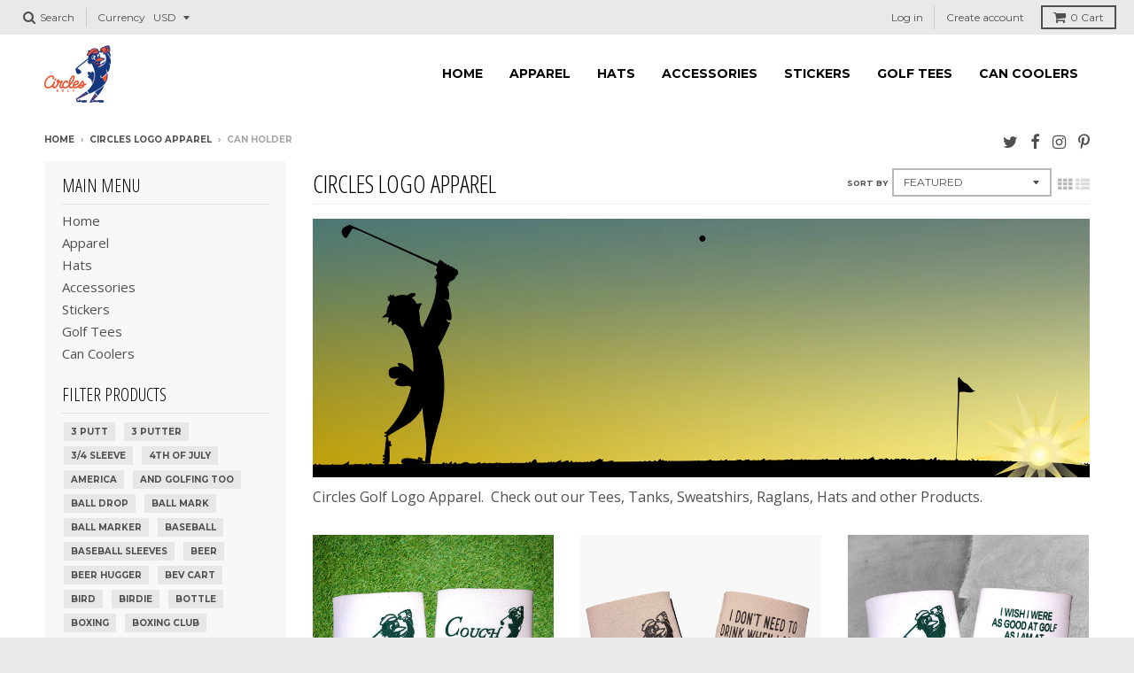

--- FILE ---
content_type: text/html; charset=utf-8
request_url: https://circlesgolf.com/collections/circles-logo-apparel/can-holder
body_size: 19645
content:
<!doctype html>
<!--[if lt IE 7]><html class="no-js lt-ie9 lt-ie8 lt-ie7" lang="en"> <![endif]-->
<!--[if IE 7]><html class="no-js lt-ie9 lt-ie8" lang="en"> <![endif]-->
<!--[if IE 8]><html class="no-js lt-ie9" lang="en"> <![endif]-->
<!--[if IE 9 ]><html class="ie9 no-js"> <![endif]-->
<!--[if (gt IE 9)|!(IE)]><!--> <html class="no-js" lang="en"> <!--<![endif]-->
<head>
  <meta charset="utf-8">
  <meta http-equiv="X-UA-Compatible" content="IE=edge,chrome=1">

  
  <link rel="shortcut icon" href="//circlesgolf.com/cdn/shop/files/circles_chirps_logo_2_color_tight_crop_small_88099000-7f43-43f9-ba84-bad8b09509df_32x32.png?v=1613158065" type="image/png" />
  

  <!-- Title and description ================================================== -->
  <title>
  Circles Logo Apparel &ndash; Tagged &quot;can holder&quot; &ndash; CirclesGolf
  </title>
  
  <meta name="description" content="Circles Golf Logo Apparel. Check out our Tees, Tanks, Sweatshirs, Raglans, Hats and other Products. Apparel from Circles Golf. This isn&#39;t your ordinary golf gear either. At Circles Golf, you will find some of the most fun, creative, and unique golf apparel ever created. Combining golf with off course interests.">
  

  <!-- Helpers ================================================== -->
  
<meta property="og:site_name" content="CirclesGolf">
<meta property="og:url" content="https://circlesgolf.com/collections/circles-logo-apparel/can-holder">
<meta property="og:title" content="Circles Logo Apparel">
<meta property="og:type" content="website">
<meta property="og:description" content="Circles Golf Logo Apparel. Check out our Tees, Tanks, Sweatshirs, Raglans, Hats and other Products. Apparel from Circles Golf. This isn&#39;t your ordinary golf gear either. At Circles Golf, you will find some of the most fun, creative, and unique golf apparel ever created. Combining golf with off course interests.">


<meta name="twitter:site" content="@CirclesGolf">
<meta name="twitter:card" content="summary_large_image">
<meta name="twitter:title" content="Circles Logo Apparel">
<meta name="twitter:description" content="Circles Golf Logo Apparel. Check out our Tees, Tanks, Sweatshirs, Raglans, Hats and other Products. Apparel from Circles Golf. This isn&#39;t your ordinary golf gear either. At Circles Golf, you will find some of the most fun, creative, and unique golf apparel ever created. Combining golf with off course interests.">

  <link rel="canonical" href="https://circlesgolf.com/collections/circles-logo-apparel/can-holder">
  <meta name="viewport" content="width=device-width,initial-scale=1">
  <meta name="theme-color" content="#34b0b0">

  <!-- CSS ================================================== -->
  <link href="//circlesgolf.com/cdn/shop/t/11/assets/district.scss.css?v=58163554348707090231697371057" rel="stylesheet" type="text/css" media="all" />
  
  
  

  
  
  
  
  
    <link href="//fonts.googleapis.com/css?family=Open+Sans+Condensed:300,300italic|Open+Sans:400,400italic,700,700italic|Montserrat:400,700|" rel="stylesheet" type="text/css" media="all" />
  





  

  <!-- Header hook for plugins ================================================== -->
  <script>window.performance && window.performance.mark && window.performance.mark('shopify.content_for_header.start');</script><meta name="google-site-verification" content="GNNf5Peeia0RqVw40aDqfvCV2Crm-gw03JhiVPrIhYg">
<meta id="shopify-digital-wallet" name="shopify-digital-wallet" content="/16622785/digital_wallets/dialog">
<meta name="shopify-checkout-api-token" content="b162019e5b8908feda63c35dfbeee8d1">
<meta id="in-context-paypal-metadata" data-shop-id="16622785" data-venmo-supported="false" data-environment="production" data-locale="en_US" data-paypal-v4="true" data-currency="USD">
<link rel="alternate" type="application/atom+xml" title="Feed" href="/collections/circles-logo-apparel/can-holder.atom" />
<link rel="alternate" type="application/json+oembed" href="https://circlesgolf.com/collections/circles-logo-apparel/can-holder.oembed">
<script async="async" src="/checkouts/internal/preloads.js?locale=en-US"></script>
<link rel="preconnect" href="https://shop.app" crossorigin="anonymous">
<script async="async" src="https://shop.app/checkouts/internal/preloads.js?locale=en-US&shop_id=16622785" crossorigin="anonymous"></script>
<script id="apple-pay-shop-capabilities" type="application/json">{"shopId":16622785,"countryCode":"US","currencyCode":"USD","merchantCapabilities":["supports3DS"],"merchantId":"gid:\/\/shopify\/Shop\/16622785","merchantName":"CirclesGolf","requiredBillingContactFields":["postalAddress","email"],"requiredShippingContactFields":["postalAddress","email"],"shippingType":"shipping","supportedNetworks":["visa","masterCard","amex","discover","elo","jcb"],"total":{"type":"pending","label":"CirclesGolf","amount":"1.00"},"shopifyPaymentsEnabled":true,"supportsSubscriptions":true}</script>
<script id="shopify-features" type="application/json">{"accessToken":"b162019e5b8908feda63c35dfbeee8d1","betas":["rich-media-storefront-analytics"],"domain":"circlesgolf.com","predictiveSearch":true,"shopId":16622785,"locale":"en"}</script>
<script>var Shopify = Shopify || {};
Shopify.shop = "circles-golf.myshopify.com";
Shopify.locale = "en";
Shopify.currency = {"active":"USD","rate":"1.0"};
Shopify.country = "US";
Shopify.theme = {"name":"District","id":175277764,"schema_name":"District","schema_version":"2.0.5","theme_store_id":735,"role":"main"};
Shopify.theme.handle = "null";
Shopify.theme.style = {"id":null,"handle":null};
Shopify.cdnHost = "circlesgolf.com/cdn";
Shopify.routes = Shopify.routes || {};
Shopify.routes.root = "/";</script>
<script type="module">!function(o){(o.Shopify=o.Shopify||{}).modules=!0}(window);</script>
<script>!function(o){function n(){var o=[];function n(){o.push(Array.prototype.slice.apply(arguments))}return n.q=o,n}var t=o.Shopify=o.Shopify||{};t.loadFeatures=n(),t.autoloadFeatures=n()}(window);</script>
<script>
  window.ShopifyPay = window.ShopifyPay || {};
  window.ShopifyPay.apiHost = "shop.app\/pay";
  window.ShopifyPay.redirectState = null;
</script>
<script id="shop-js-analytics" type="application/json">{"pageType":"collection"}</script>
<script defer="defer" async type="module" src="//circlesgolf.com/cdn/shopifycloud/shop-js/modules/v2/client.init-shop-cart-sync_C5BV16lS.en.esm.js"></script>
<script defer="defer" async type="module" src="//circlesgolf.com/cdn/shopifycloud/shop-js/modules/v2/chunk.common_CygWptCX.esm.js"></script>
<script type="module">
  await import("//circlesgolf.com/cdn/shopifycloud/shop-js/modules/v2/client.init-shop-cart-sync_C5BV16lS.en.esm.js");
await import("//circlesgolf.com/cdn/shopifycloud/shop-js/modules/v2/chunk.common_CygWptCX.esm.js");

  window.Shopify.SignInWithShop?.initShopCartSync?.({"fedCMEnabled":true,"windoidEnabled":true});

</script>
<script>
  window.Shopify = window.Shopify || {};
  if (!window.Shopify.featureAssets) window.Shopify.featureAssets = {};
  window.Shopify.featureAssets['shop-js'] = {"shop-cart-sync":["modules/v2/client.shop-cart-sync_ZFArdW7E.en.esm.js","modules/v2/chunk.common_CygWptCX.esm.js"],"init-fed-cm":["modules/v2/client.init-fed-cm_CmiC4vf6.en.esm.js","modules/v2/chunk.common_CygWptCX.esm.js"],"shop-button":["modules/v2/client.shop-button_tlx5R9nI.en.esm.js","modules/v2/chunk.common_CygWptCX.esm.js"],"shop-cash-offers":["modules/v2/client.shop-cash-offers_DOA2yAJr.en.esm.js","modules/v2/chunk.common_CygWptCX.esm.js","modules/v2/chunk.modal_D71HUcav.esm.js"],"init-windoid":["modules/v2/client.init-windoid_sURxWdc1.en.esm.js","modules/v2/chunk.common_CygWptCX.esm.js"],"shop-toast-manager":["modules/v2/client.shop-toast-manager_ClPi3nE9.en.esm.js","modules/v2/chunk.common_CygWptCX.esm.js"],"init-shop-email-lookup-coordinator":["modules/v2/client.init-shop-email-lookup-coordinator_B8hsDcYM.en.esm.js","modules/v2/chunk.common_CygWptCX.esm.js"],"init-shop-cart-sync":["modules/v2/client.init-shop-cart-sync_C5BV16lS.en.esm.js","modules/v2/chunk.common_CygWptCX.esm.js"],"avatar":["modules/v2/client.avatar_BTnouDA3.en.esm.js"],"pay-button":["modules/v2/client.pay-button_FdsNuTd3.en.esm.js","modules/v2/chunk.common_CygWptCX.esm.js"],"init-customer-accounts":["modules/v2/client.init-customer-accounts_DxDtT_ad.en.esm.js","modules/v2/client.shop-login-button_C5VAVYt1.en.esm.js","modules/v2/chunk.common_CygWptCX.esm.js","modules/v2/chunk.modal_D71HUcav.esm.js"],"init-shop-for-new-customer-accounts":["modules/v2/client.init-shop-for-new-customer-accounts_ChsxoAhi.en.esm.js","modules/v2/client.shop-login-button_C5VAVYt1.en.esm.js","modules/v2/chunk.common_CygWptCX.esm.js","modules/v2/chunk.modal_D71HUcav.esm.js"],"shop-login-button":["modules/v2/client.shop-login-button_C5VAVYt1.en.esm.js","modules/v2/chunk.common_CygWptCX.esm.js","modules/v2/chunk.modal_D71HUcav.esm.js"],"init-customer-accounts-sign-up":["modules/v2/client.init-customer-accounts-sign-up_CPSyQ0Tj.en.esm.js","modules/v2/client.shop-login-button_C5VAVYt1.en.esm.js","modules/v2/chunk.common_CygWptCX.esm.js","modules/v2/chunk.modal_D71HUcav.esm.js"],"shop-follow-button":["modules/v2/client.shop-follow-button_Cva4Ekp9.en.esm.js","modules/v2/chunk.common_CygWptCX.esm.js","modules/v2/chunk.modal_D71HUcav.esm.js"],"checkout-modal":["modules/v2/client.checkout-modal_BPM8l0SH.en.esm.js","modules/v2/chunk.common_CygWptCX.esm.js","modules/v2/chunk.modal_D71HUcav.esm.js"],"lead-capture":["modules/v2/client.lead-capture_Bi8yE_yS.en.esm.js","modules/v2/chunk.common_CygWptCX.esm.js","modules/v2/chunk.modal_D71HUcav.esm.js"],"shop-login":["modules/v2/client.shop-login_D6lNrXab.en.esm.js","modules/v2/chunk.common_CygWptCX.esm.js","modules/v2/chunk.modal_D71HUcav.esm.js"],"payment-terms":["modules/v2/client.payment-terms_CZxnsJam.en.esm.js","modules/v2/chunk.common_CygWptCX.esm.js","modules/v2/chunk.modal_D71HUcav.esm.js"]};
</script>
<script id="__st">var __st={"a":16622785,"offset":-21600,"reqid":"33b44839-4131-4561-a726-ac696203235d-1768743402","pageurl":"circlesgolf.com\/collections\/circles-logo-apparel\/can-holder","u":"3031b13e401d","p":"collection","rtyp":"collection","rid":414028740};</script>
<script>window.ShopifyPaypalV4VisibilityTracking = true;</script>
<script id="captcha-bootstrap">!function(){'use strict';const t='contact',e='account',n='new_comment',o=[[t,t],['blogs',n],['comments',n],[t,'customer']],c=[[e,'customer_login'],[e,'guest_login'],[e,'recover_customer_password'],[e,'create_customer']],r=t=>t.map((([t,e])=>`form[action*='/${t}']:not([data-nocaptcha='true']) input[name='form_type'][value='${e}']`)).join(','),a=t=>()=>t?[...document.querySelectorAll(t)].map((t=>t.form)):[];function s(){const t=[...o],e=r(t);return a(e)}const i='password',u='form_key',d=['recaptcha-v3-token','g-recaptcha-response','h-captcha-response',i],f=()=>{try{return window.sessionStorage}catch{return}},m='__shopify_v',_=t=>t.elements[u];function p(t,e,n=!1){try{const o=window.sessionStorage,c=JSON.parse(o.getItem(e)),{data:r}=function(t){const{data:e,action:n}=t;return t[m]||n?{data:e,action:n}:{data:t,action:n}}(c);for(const[e,n]of Object.entries(r))t.elements[e]&&(t.elements[e].value=n);n&&o.removeItem(e)}catch(o){console.error('form repopulation failed',{error:o})}}const l='form_type',E='cptcha';function T(t){t.dataset[E]=!0}const w=window,h=w.document,L='Shopify',v='ce_forms',y='captcha';let A=!1;((t,e)=>{const n=(g='f06e6c50-85a8-45c8-87d0-21a2b65856fe',I='https://cdn.shopify.com/shopifycloud/storefront-forms-hcaptcha/ce_storefront_forms_captcha_hcaptcha.v1.5.2.iife.js',D={infoText:'Protected by hCaptcha',privacyText:'Privacy',termsText:'Terms'},(t,e,n)=>{const o=w[L][v],c=o.bindForm;if(c)return c(t,g,e,D).then(n);var r;o.q.push([[t,g,e,D],n]),r=I,A||(h.body.append(Object.assign(h.createElement('script'),{id:'captcha-provider',async:!0,src:r})),A=!0)});var g,I,D;w[L]=w[L]||{},w[L][v]=w[L][v]||{},w[L][v].q=[],w[L][y]=w[L][y]||{},w[L][y].protect=function(t,e){n(t,void 0,e),T(t)},Object.freeze(w[L][y]),function(t,e,n,w,h,L){const[v,y,A,g]=function(t,e,n){const i=e?o:[],u=t?c:[],d=[...i,...u],f=r(d),m=r(i),_=r(d.filter((([t,e])=>n.includes(e))));return[a(f),a(m),a(_),s()]}(w,h,L),I=t=>{const e=t.target;return e instanceof HTMLFormElement?e:e&&e.form},D=t=>v().includes(t);t.addEventListener('submit',(t=>{const e=I(t);if(!e)return;const n=D(e)&&!e.dataset.hcaptchaBound&&!e.dataset.recaptchaBound,o=_(e),c=g().includes(e)&&(!o||!o.value);(n||c)&&t.preventDefault(),c&&!n&&(function(t){try{if(!f())return;!function(t){const e=f();if(!e)return;const n=_(t);if(!n)return;const o=n.value;o&&e.removeItem(o)}(t);const e=Array.from(Array(32),(()=>Math.random().toString(36)[2])).join('');!function(t,e){_(t)||t.append(Object.assign(document.createElement('input'),{type:'hidden',name:u})),t.elements[u].value=e}(t,e),function(t,e){const n=f();if(!n)return;const o=[...t.querySelectorAll(`input[type='${i}']`)].map((({name:t})=>t)),c=[...d,...o],r={};for(const[a,s]of new FormData(t).entries())c.includes(a)||(r[a]=s);n.setItem(e,JSON.stringify({[m]:1,action:t.action,data:r}))}(t,e)}catch(e){console.error('failed to persist form',e)}}(e),e.submit())}));const S=(t,e)=>{t&&!t.dataset[E]&&(n(t,e.some((e=>e===t))),T(t))};for(const o of['focusin','change'])t.addEventListener(o,(t=>{const e=I(t);D(e)&&S(e,y())}));const B=e.get('form_key'),M=e.get(l),P=B&&M;t.addEventListener('DOMContentLoaded',(()=>{const t=y();if(P)for(const e of t)e.elements[l].value===M&&p(e,B);[...new Set([...A(),...v().filter((t=>'true'===t.dataset.shopifyCaptcha))])].forEach((e=>S(e,t)))}))}(h,new URLSearchParams(w.location.search),n,t,e,['guest_login'])})(!0,!0)}();</script>
<script integrity="sha256-4kQ18oKyAcykRKYeNunJcIwy7WH5gtpwJnB7kiuLZ1E=" data-source-attribution="shopify.loadfeatures" defer="defer" src="//circlesgolf.com/cdn/shopifycloud/storefront/assets/storefront/load_feature-a0a9edcb.js" crossorigin="anonymous"></script>
<script crossorigin="anonymous" defer="defer" src="//circlesgolf.com/cdn/shopifycloud/storefront/assets/shopify_pay/storefront-65b4c6d7.js?v=20250812"></script>
<script data-source-attribution="shopify.dynamic_checkout.dynamic.init">var Shopify=Shopify||{};Shopify.PaymentButton=Shopify.PaymentButton||{isStorefrontPortableWallets:!0,init:function(){window.Shopify.PaymentButton.init=function(){};var t=document.createElement("script");t.src="https://circlesgolf.com/cdn/shopifycloud/portable-wallets/latest/portable-wallets.en.js",t.type="module",document.head.appendChild(t)}};
</script>
<script data-source-attribution="shopify.dynamic_checkout.buyer_consent">
  function portableWalletsHideBuyerConsent(e){var t=document.getElementById("shopify-buyer-consent"),n=document.getElementById("shopify-subscription-policy-button");t&&n&&(t.classList.add("hidden"),t.setAttribute("aria-hidden","true"),n.removeEventListener("click",e))}function portableWalletsShowBuyerConsent(e){var t=document.getElementById("shopify-buyer-consent"),n=document.getElementById("shopify-subscription-policy-button");t&&n&&(t.classList.remove("hidden"),t.removeAttribute("aria-hidden"),n.addEventListener("click",e))}window.Shopify?.PaymentButton&&(window.Shopify.PaymentButton.hideBuyerConsent=portableWalletsHideBuyerConsent,window.Shopify.PaymentButton.showBuyerConsent=portableWalletsShowBuyerConsent);
</script>
<script data-source-attribution="shopify.dynamic_checkout.cart.bootstrap">document.addEventListener("DOMContentLoaded",(function(){function t(){return document.querySelector("shopify-accelerated-checkout-cart, shopify-accelerated-checkout")}if(t())Shopify.PaymentButton.init();else{new MutationObserver((function(e,n){t()&&(Shopify.PaymentButton.init(),n.disconnect())})).observe(document.body,{childList:!0,subtree:!0})}}));
</script>
<link id="shopify-accelerated-checkout-styles" rel="stylesheet" media="screen" href="https://circlesgolf.com/cdn/shopifycloud/portable-wallets/latest/accelerated-checkout-backwards-compat.css" crossorigin="anonymous">
<style id="shopify-accelerated-checkout-cart">
        #shopify-buyer-consent {
  margin-top: 1em;
  display: inline-block;
  width: 100%;
}

#shopify-buyer-consent.hidden {
  display: none;
}

#shopify-subscription-policy-button {
  background: none;
  border: none;
  padding: 0;
  text-decoration: underline;
  font-size: inherit;
  cursor: pointer;
}

#shopify-subscription-policy-button::before {
  box-shadow: none;
}

      </style>

<script>window.performance && window.performance.mark && window.performance.mark('shopify.content_for_header.end');</script>
  <!-- /snippets/oldIE-js.liquid -->


<!--[if lt IE 9]>

<script src="//cdnjs.cloudflare.com/ajax/libs/html5shiv/3.7.2/html5shiv.min.js" type="text/javascript"></script>
<script src="//circlesgolf.com/cdn/shop/t/11/assets/respond.min.js?v=52248677837542619231484655482" type="text/javascript"></script>
<link href="//circlesgolf.com/cdn/shop/t/11/assets/respond-proxy.html" id="respond-proxy" rel="respond-proxy" />
<link href="//circlesgolf.com/search?q=e279abc331e77d7e0a4dc65d6567a66b" id="respond-redirect" rel="respond-redirect" />
<script src="//circlesgolf.com/search?q=e279abc331e77d7e0a4dc65d6567a66b" type="text/javascript"></script>
<![endif]-->
<meta property="og:image" content="https://cdn.shopify.com/s/files/1/1662/2785/collections/chirps_sunrise_silhouette_banner.jpg?v=1591016438" />
<meta property="og:image:secure_url" content="https://cdn.shopify.com/s/files/1/1662/2785/collections/chirps_sunrise_silhouette_banner.jpg?v=1591016438" />
<meta property="og:image:width" content="3000" />
<meta property="og:image:height" content="1000" />
<meta property="og:image:alt" content="Circles Logo Apparel" />
<link href="https://monorail-edge.shopifysvc.com" rel="dns-prefetch">
<script>(function(){if ("sendBeacon" in navigator && "performance" in window) {try {var session_token_from_headers = performance.getEntriesByType('navigation')[0].serverTiming.find(x => x.name == '_s').description;} catch {var session_token_from_headers = undefined;}var session_cookie_matches = document.cookie.match(/_shopify_s=([^;]*)/);var session_token_from_cookie = session_cookie_matches && session_cookie_matches.length === 2 ? session_cookie_matches[1] : "";var session_token = session_token_from_headers || session_token_from_cookie || "";function handle_abandonment_event(e) {var entries = performance.getEntries().filter(function(entry) {return /monorail-edge.shopifysvc.com/.test(entry.name);});if (!window.abandonment_tracked && entries.length === 0) {window.abandonment_tracked = true;var currentMs = Date.now();var navigation_start = performance.timing.navigationStart;var payload = {shop_id: 16622785,url: window.location.href,navigation_start,duration: currentMs - navigation_start,session_token,page_type: "collection"};window.navigator.sendBeacon("https://monorail-edge.shopifysvc.com/v1/produce", JSON.stringify({schema_id: "online_store_buyer_site_abandonment/1.1",payload: payload,metadata: {event_created_at_ms: currentMs,event_sent_at_ms: currentMs}}));}}window.addEventListener('pagehide', handle_abandonment_event);}}());</script>
<script id="web-pixels-manager-setup">(function e(e,d,r,n,o){if(void 0===o&&(o={}),!Boolean(null===(a=null===(i=window.Shopify)||void 0===i?void 0:i.analytics)||void 0===a?void 0:a.replayQueue)){var i,a;window.Shopify=window.Shopify||{};var t=window.Shopify;t.analytics=t.analytics||{};var s=t.analytics;s.replayQueue=[],s.publish=function(e,d,r){return s.replayQueue.push([e,d,r]),!0};try{self.performance.mark("wpm:start")}catch(e){}var l=function(){var e={modern:/Edge?\/(1{2}[4-9]|1[2-9]\d|[2-9]\d{2}|\d{4,})\.\d+(\.\d+|)|Firefox\/(1{2}[4-9]|1[2-9]\d|[2-9]\d{2}|\d{4,})\.\d+(\.\d+|)|Chrom(ium|e)\/(9{2}|\d{3,})\.\d+(\.\d+|)|(Maci|X1{2}).+ Version\/(15\.\d+|(1[6-9]|[2-9]\d|\d{3,})\.\d+)([,.]\d+|)( \(\w+\)|)( Mobile\/\w+|) Safari\/|Chrome.+OPR\/(9{2}|\d{3,})\.\d+\.\d+|(CPU[ +]OS|iPhone[ +]OS|CPU[ +]iPhone|CPU IPhone OS|CPU iPad OS)[ +]+(15[._]\d+|(1[6-9]|[2-9]\d|\d{3,})[._]\d+)([._]\d+|)|Android:?[ /-](13[3-9]|1[4-9]\d|[2-9]\d{2}|\d{4,})(\.\d+|)(\.\d+|)|Android.+Firefox\/(13[5-9]|1[4-9]\d|[2-9]\d{2}|\d{4,})\.\d+(\.\d+|)|Android.+Chrom(ium|e)\/(13[3-9]|1[4-9]\d|[2-9]\d{2}|\d{4,})\.\d+(\.\d+|)|SamsungBrowser\/([2-9]\d|\d{3,})\.\d+/,legacy:/Edge?\/(1[6-9]|[2-9]\d|\d{3,})\.\d+(\.\d+|)|Firefox\/(5[4-9]|[6-9]\d|\d{3,})\.\d+(\.\d+|)|Chrom(ium|e)\/(5[1-9]|[6-9]\d|\d{3,})\.\d+(\.\d+|)([\d.]+$|.*Safari\/(?![\d.]+ Edge\/[\d.]+$))|(Maci|X1{2}).+ Version\/(10\.\d+|(1[1-9]|[2-9]\d|\d{3,})\.\d+)([,.]\d+|)( \(\w+\)|)( Mobile\/\w+|) Safari\/|Chrome.+OPR\/(3[89]|[4-9]\d|\d{3,})\.\d+\.\d+|(CPU[ +]OS|iPhone[ +]OS|CPU[ +]iPhone|CPU IPhone OS|CPU iPad OS)[ +]+(10[._]\d+|(1[1-9]|[2-9]\d|\d{3,})[._]\d+)([._]\d+|)|Android:?[ /-](13[3-9]|1[4-9]\d|[2-9]\d{2}|\d{4,})(\.\d+|)(\.\d+|)|Mobile Safari.+OPR\/([89]\d|\d{3,})\.\d+\.\d+|Android.+Firefox\/(13[5-9]|1[4-9]\d|[2-9]\d{2}|\d{4,})\.\d+(\.\d+|)|Android.+Chrom(ium|e)\/(13[3-9]|1[4-9]\d|[2-9]\d{2}|\d{4,})\.\d+(\.\d+|)|Android.+(UC? ?Browser|UCWEB|U3)[ /]?(15\.([5-9]|\d{2,})|(1[6-9]|[2-9]\d|\d{3,})\.\d+)\.\d+|SamsungBrowser\/(5\.\d+|([6-9]|\d{2,})\.\d+)|Android.+MQ{2}Browser\/(14(\.(9|\d{2,})|)|(1[5-9]|[2-9]\d|\d{3,})(\.\d+|))(\.\d+|)|K[Aa][Ii]OS\/(3\.\d+|([4-9]|\d{2,})\.\d+)(\.\d+|)/},d=e.modern,r=e.legacy,n=navigator.userAgent;return n.match(d)?"modern":n.match(r)?"legacy":"unknown"}(),u="modern"===l?"modern":"legacy",c=(null!=n?n:{modern:"",legacy:""})[u],f=function(e){return[e.baseUrl,"/wpm","/b",e.hashVersion,"modern"===e.buildTarget?"m":"l",".js"].join("")}({baseUrl:d,hashVersion:r,buildTarget:u}),m=function(e){var d=e.version,r=e.bundleTarget,n=e.surface,o=e.pageUrl,i=e.monorailEndpoint;return{emit:function(e){var a=e.status,t=e.errorMsg,s=(new Date).getTime(),l=JSON.stringify({metadata:{event_sent_at_ms:s},events:[{schema_id:"web_pixels_manager_load/3.1",payload:{version:d,bundle_target:r,page_url:o,status:a,surface:n,error_msg:t},metadata:{event_created_at_ms:s}}]});if(!i)return console&&console.warn&&console.warn("[Web Pixels Manager] No Monorail endpoint provided, skipping logging."),!1;try{return self.navigator.sendBeacon.bind(self.navigator)(i,l)}catch(e){}var u=new XMLHttpRequest;try{return u.open("POST",i,!0),u.setRequestHeader("Content-Type","text/plain"),u.send(l),!0}catch(e){return console&&console.warn&&console.warn("[Web Pixels Manager] Got an unhandled error while logging to Monorail."),!1}}}}({version:r,bundleTarget:l,surface:e.surface,pageUrl:self.location.href,monorailEndpoint:e.monorailEndpoint});try{o.browserTarget=l,function(e){var d=e.src,r=e.async,n=void 0===r||r,o=e.onload,i=e.onerror,a=e.sri,t=e.scriptDataAttributes,s=void 0===t?{}:t,l=document.createElement("script"),u=document.querySelector("head"),c=document.querySelector("body");if(l.async=n,l.src=d,a&&(l.integrity=a,l.crossOrigin="anonymous"),s)for(var f in s)if(Object.prototype.hasOwnProperty.call(s,f))try{l.dataset[f]=s[f]}catch(e){}if(o&&l.addEventListener("load",o),i&&l.addEventListener("error",i),u)u.appendChild(l);else{if(!c)throw new Error("Did not find a head or body element to append the script");c.appendChild(l)}}({src:f,async:!0,onload:function(){if(!function(){var e,d;return Boolean(null===(d=null===(e=window.Shopify)||void 0===e?void 0:e.analytics)||void 0===d?void 0:d.initialized)}()){var d=window.webPixelsManager.init(e)||void 0;if(d){var r=window.Shopify.analytics;r.replayQueue.forEach((function(e){var r=e[0],n=e[1],o=e[2];d.publishCustomEvent(r,n,o)})),r.replayQueue=[],r.publish=d.publishCustomEvent,r.visitor=d.visitor,r.initialized=!0}}},onerror:function(){return m.emit({status:"failed",errorMsg:"".concat(f," has failed to load")})},sri:function(e){var d=/^sha384-[A-Za-z0-9+/=]+$/;return"string"==typeof e&&d.test(e)}(c)?c:"",scriptDataAttributes:o}),m.emit({status:"loading"})}catch(e){m.emit({status:"failed",errorMsg:(null==e?void 0:e.message)||"Unknown error"})}}})({shopId: 16622785,storefrontBaseUrl: "https://circlesgolf.com",extensionsBaseUrl: "https://extensions.shopifycdn.com/cdn/shopifycloud/web-pixels-manager",monorailEndpoint: "https://monorail-edge.shopifysvc.com/unstable/produce_batch",surface: "storefront-renderer",enabledBetaFlags: ["2dca8a86"],webPixelsConfigList: [{"id":"457670895","configuration":"{\"config\":\"{\\\"pixel_id\\\":\\\"G-MD7LRE8LVB\\\",\\\"target_country\\\":\\\"US\\\",\\\"gtag_events\\\":[{\\\"type\\\":\\\"begin_checkout\\\",\\\"action_label\\\":\\\"G-MD7LRE8LVB\\\"},{\\\"type\\\":\\\"search\\\",\\\"action_label\\\":\\\"G-MD7LRE8LVB\\\"},{\\\"type\\\":\\\"view_item\\\",\\\"action_label\\\":[\\\"G-MD7LRE8LVB\\\",\\\"MC-02EK5K5WXK\\\"]},{\\\"type\\\":\\\"purchase\\\",\\\"action_label\\\":[\\\"G-MD7LRE8LVB\\\",\\\"MC-02EK5K5WXK\\\"]},{\\\"type\\\":\\\"page_view\\\",\\\"action_label\\\":[\\\"G-MD7LRE8LVB\\\",\\\"MC-02EK5K5WXK\\\"]},{\\\"type\\\":\\\"add_payment_info\\\",\\\"action_label\\\":\\\"G-MD7LRE8LVB\\\"},{\\\"type\\\":\\\"add_to_cart\\\",\\\"action_label\\\":\\\"G-MD7LRE8LVB\\\"}],\\\"enable_monitoring_mode\\\":false}\"}","eventPayloadVersion":"v1","runtimeContext":"OPEN","scriptVersion":"b2a88bafab3e21179ed38636efcd8a93","type":"APP","apiClientId":1780363,"privacyPurposes":[],"dataSharingAdjustments":{"protectedCustomerApprovalScopes":["read_customer_address","read_customer_email","read_customer_name","read_customer_personal_data","read_customer_phone"]}},{"id":"174391535","configuration":"{\"pixel_id\":\"3534152316800960\",\"pixel_type\":\"facebook_pixel\",\"metaapp_system_user_token\":\"-\"}","eventPayloadVersion":"v1","runtimeContext":"OPEN","scriptVersion":"ca16bc87fe92b6042fbaa3acc2fbdaa6","type":"APP","apiClientId":2329312,"privacyPurposes":["ANALYTICS","MARKETING","SALE_OF_DATA"],"dataSharingAdjustments":{"protectedCustomerApprovalScopes":["read_customer_address","read_customer_email","read_customer_name","read_customer_personal_data","read_customer_phone"]}},{"id":"shopify-app-pixel","configuration":"{}","eventPayloadVersion":"v1","runtimeContext":"STRICT","scriptVersion":"0450","apiClientId":"shopify-pixel","type":"APP","privacyPurposes":["ANALYTICS","MARKETING"]},{"id":"shopify-custom-pixel","eventPayloadVersion":"v1","runtimeContext":"LAX","scriptVersion":"0450","apiClientId":"shopify-pixel","type":"CUSTOM","privacyPurposes":["ANALYTICS","MARKETING"]}],isMerchantRequest: false,initData: {"shop":{"name":"CirclesGolf","paymentSettings":{"currencyCode":"USD"},"myshopifyDomain":"circles-golf.myshopify.com","countryCode":"US","storefrontUrl":"https:\/\/circlesgolf.com"},"customer":null,"cart":null,"checkout":null,"productVariants":[],"purchasingCompany":null},},"https://circlesgolf.com/cdn","fcfee988w5aeb613cpc8e4bc33m6693e112",{"modern":"","legacy":""},{"shopId":"16622785","storefrontBaseUrl":"https:\/\/circlesgolf.com","extensionBaseUrl":"https:\/\/extensions.shopifycdn.com\/cdn\/shopifycloud\/web-pixels-manager","surface":"storefront-renderer","enabledBetaFlags":"[\"2dca8a86\"]","isMerchantRequest":"false","hashVersion":"fcfee988w5aeb613cpc8e4bc33m6693e112","publish":"custom","events":"[[\"page_viewed\",{}],[\"collection_viewed\",{\"collection\":{\"id\":\"414028740\",\"title\":\"Circles Logo Apparel\",\"productVariants\":[{\"price\":{\"amount\":5.0,\"currencyCode\":\"USD\"},\"product\":{\"title\":\"Can Cooler - Couch Patron\",\"vendor\":\"Circles Golf\",\"id\":\"4841861251209\",\"untranslatedTitle\":\"Can Cooler - Couch Patron\",\"url\":\"\/products\/can-cooler-couch-patron\",\"type\":\"Can Cooler\"},\"id\":\"33308424175753\",\"image\":{\"src\":\"\/\/circlesgolf.com\/cdn\/shop\/products\/couchpatroncancoolerwithbackground.jpg?v=1586445640\"},\"sku\":\"\",\"title\":\"Default Title\",\"untranslatedTitle\":\"Default Title\"},{\"price\":{\"amount\":5.0,\"currencyCode\":\"USD\"},\"product\":{\"title\":\"Can Cooler - I Don't Need To Drink When I Golf, But I'm A Lot More Fun When I Do\",\"vendor\":\"Circles Golf\",\"id\":\"1068991971375\",\"untranslatedTitle\":\"Can Cooler - I Don't Need To Drink When I Golf, But I'm A Lot More Fun When I Do\",\"url\":\"\/products\/can-holder-i-dont-need-to-drink-when-i-golf-but-im-a-lot-more-fun-when-i-do\",\"type\":\"Can Cooler\"},\"id\":\"10009052545071\",\"image\":{\"src\":\"\/\/circlesgolf.com\/cdn\/shop\/products\/koozie_i_don_t_need_to_drink_when_i_golf.png?v=1549620954\"},\"sku\":\"\",\"title\":\"Default Title\",\"untranslatedTitle\":\"Default Title\"},{\"price\":{\"amount\":5.0,\"currencyCode\":\"USD\"},\"product\":{\"title\":\"Can Cooler - I Wish I Were As Good At Golf As I Am At Drinking Beer\",\"vendor\":\"Circles Golf\",\"id\":\"4841827795081\",\"untranslatedTitle\":\"Can Cooler - I Wish I Were As Good At Golf As I Am At Drinking Beer\",\"url\":\"\/products\/can-cooler-i-wish-i-were-as-good-at-golf-as-i-am-at-drinking-beer\",\"type\":\"Can Cooler\"},\"id\":\"33308312141961\",\"image\":{\"src\":\"\/\/circlesgolf.com\/cdn\/shop\/products\/iwishiwereasgoodatgolfasiamatdrinkingbeercancoolerbackground.jpg?v=1586445233\"},\"sku\":\"\",\"title\":\"Default Title\",\"untranslatedTitle\":\"Default Title\"},{\"price\":{\"amount\":5.0,\"currencyCode\":\"USD\"},\"product\":{\"title\":\"Can Cooler - I'm Kind of a Golfer but More of a Beer Drinker Riding Around in a Cart\",\"vendor\":\"Circles Golf\",\"id\":\"11052540100\",\"untranslatedTitle\":\"Can Cooler - I'm Kind of a Golfer but More of a Beer Drinker Riding Around in a Cart\",\"url\":\"\/products\/can-holder-im-kind-of-a-golfer-but-more-of-a-beer-drinker-riding-around-in-a-cart\",\"type\":\"Can Cooler\"},\"id\":\"41711455236\",\"image\":{\"src\":\"\/\/circlesgolf.com\/cdn\/shop\/products\/koozie_-_i_m_kind_of_a_golfer_but_more_of_a_beer_drinker.png?v=1496187057\"},\"sku\":\"CG020101\",\"title\":\"Default Title\",\"untranslatedTitle\":\"Default Title\"},{\"price\":{\"amount\":5.0,\"currencyCode\":\"USD\"},\"product\":{\"title\":\"Can Cooler - The Only Girl Worth Waiting For Is The Cart Girl\",\"vendor\":\"Circles Golf\",\"id\":\"4841881370761\",\"untranslatedTitle\":\"Can Cooler - The Only Girl Worth Waiting For Is The Cart Girl\",\"url\":\"\/products\/can-cooler-the-only-girl-worth-waiting-for-is-the-cart-girl\",\"type\":\"Can Cooler\"},\"id\":\"33308479094921\",\"image\":{\"src\":\"\/\/circlesgolf.com\/cdn\/shop\/products\/theonlygirlworthwaitingforisthebeergirlcancoolerwithbackground.jpg?v=1586445818\"},\"sku\":\"\",\"title\":\"Default Title\",\"untranslatedTitle\":\"Default Title\"},{\"price\":{\"amount\":5.0,\"currencyCode\":\"USD\"},\"product\":{\"title\":\"Can Cooler - This Beer Tastes Like I'd Rather Be Golfing\",\"vendor\":\"Circles Golf\",\"id\":\"1091046408239\",\"untranslatedTitle\":\"Can Cooler - This Beer Tastes Like I'd Rather Be Golfing\",\"url\":\"\/products\/can-holder-this-beer-tastes-like-id-rather-be-golfing\",\"type\":\"Can Cooler\"},\"id\":\"10241164935215\",\"image\":{\"src\":\"\/\/circlesgolf.com\/cdn\/shop\/products\/IMG_20332.jpg?v=1619310914\"},\"sku\":\"\",\"title\":\"Default Title\",\"untranslatedTitle\":\"Default Title\"},{\"price\":{\"amount\":5.0,\"currencyCode\":\"USD\"},\"product\":{\"title\":\"Can Cooler - This Beer Tastes Like I'll Be 3 Putting Later\",\"vendor\":\"Circles Golf\",\"id\":\"11052606596\",\"untranslatedTitle\":\"Can Cooler - This Beer Tastes Like I'll Be 3 Putting Later\",\"url\":\"\/products\/can-cooler-this-beer-tastes-like-ill-be-3-putting-later\",\"type\":\"Can Cooler\"},\"id\":\"41711713924\",\"image\":{\"src\":\"\/\/circlesgolf.com\/cdn\/shop\/products\/koozie_-_this_beer_tastes_like_i_ll_be_3_putting_later.png?v=1496187479\"},\"sku\":\"\",\"title\":\"Default Title\",\"untranslatedTitle\":\"Default Title\"},{\"price\":{\"amount\":5.0,\"currencyCode\":\"USD\"},\"product\":{\"title\":\"Can Cooler - Yesterday I Wanted To Go Golfing.  Now I'm Golfing.  Follow Your Dreams.\",\"vendor\":\"Circles Golf\",\"id\":\"902769377327\",\"untranslatedTitle\":\"Can Cooler - Yesterday I Wanted To Go Golfing.  Now I'm Golfing.  Follow Your Dreams.\",\"url\":\"\/products\/can-holder-yesterday-i-wanted-to-go-golfing-now-im-golfing-follow-your-dreams\",\"type\":\"Can Cooler\"},\"id\":\"8924239757359\",\"image\":{\"src\":\"\/\/circlesgolf.com\/cdn\/shop\/products\/yesterday_i_wanted_to_go_golfing_red_koozies_cropped.png?v=1531736664\"},\"sku\":\"\",\"title\":\"Default Title\",\"untranslatedTitle\":\"Default Title\"},{\"price\":{\"amount\":5.0,\"currencyCode\":\"USD\"},\"product\":{\"title\":\"Can Cooler - Regulators Mount Up\",\"vendor\":\"Circles Golf\",\"id\":\"6787455647895\",\"untranslatedTitle\":\"Can Cooler - Regulators Mount Up\",\"url\":\"\/products\/can-cooler-regulators-mount-up\",\"type\":\"Can Cooler\"},\"id\":\"39936785416343\",\"image\":{\"src\":\"\/\/circlesgolf.com\/cdn\/shop\/products\/regulatorscancoolerkoozieorangebackground.jpg?v=1619334630\"},\"sku\":\"\",\"title\":\"Default Title\",\"untranslatedTitle\":\"Default Title\"},{\"price\":{\"amount\":5.0,\"currencyCode\":\"USD\"},\"product\":{\"title\":\"Can Cooler - This Isn't A Carry On\",\"vendor\":\"Circles Golf\",\"id\":\"6787500605591\",\"untranslatedTitle\":\"Can Cooler - This Isn't A Carry On\",\"url\":\"\/products\/can-cooler-this-isnt-a-carry-on\",\"type\":\"Can Cooler\"},\"id\":\"39936988610711\",\"image\":{\"src\":\"\/\/circlesgolf.com\/cdn\/shop\/products\/thisisn_tacarryoncancoolerkoozie.jpg?v=1619334745\"},\"sku\":\"\",\"title\":\"Default Title\",\"untranslatedTitle\":\"Default Title\"},{\"price\":{\"amount\":5.0,\"currencyCode\":\"USD\"},\"product\":{\"title\":\"Can Cooler - GOLF The Classy Way To Avoid Responsibility\",\"vendor\":\"Circles Golf\",\"id\":\"7001108218007\",\"untranslatedTitle\":\"Can Cooler - GOLF The Classy Way To Avoid Responsibility\",\"url\":\"\/products\/can-cooler-golf-the-classy-way-to-avoid-responsibility\",\"type\":\"Can Cooler\"},\"id\":\"40476618358935\",\"image\":{\"src\":\"\/\/circlesgolf.com\/cdn\/shop\/products\/GOLFcancoolerkooziewithbackground.png?v=1625846246\"},\"sku\":\"\",\"title\":\"Default Title\",\"untranslatedTitle\":\"Default Title\"},{\"price\":{\"amount\":5.0,\"currencyCode\":\"USD\"},\"product\":{\"title\":\"Can Cooler - Call My Work - Tell Them I Died\",\"vendor\":\"Circles Golf\",\"id\":\"7001111625879\",\"untranslatedTitle\":\"Can Cooler - Call My Work - Tell Them I Died\",\"url\":\"\/products\/can-cooler-call-my-work-tell-them-i-died\",\"type\":\"Can Cooler\"},\"id\":\"40476627730583\",\"image\":{\"src\":\"\/\/circlesgolf.com\/cdn\/shop\/products\/callmyworktellthemidiedcancoolerkooziebothsides.png?v=1625846379\"},\"sku\":\"\",\"title\":\"Default Title\",\"untranslatedTitle\":\"Default Title\"},{\"price\":{\"amount\":5.0,\"currencyCode\":\"USD\"},\"product\":{\"title\":\"Can Cooler - No Shanks Just Dranks\",\"vendor\":\"Circles Golf\",\"id\":\"7001116082327\",\"untranslatedTitle\":\"Can Cooler - No Shanks Just Dranks\",\"url\":\"\/products\/can-cooler-no-shanks-just-dranks\",\"type\":\"Can Cooler\"},\"id\":\"40476637626519\",\"image\":{\"src\":\"\/\/circlesgolf.com\/cdn\/shop\/products\/noshanksjustdrankscancoolerkooziebackground.jpg?v=1625846645\"},\"sku\":\"\",\"title\":\"Default Title\",\"untranslatedTitle\":\"Default Title\"},{\"price\":{\"amount\":5.0,\"currencyCode\":\"USD\"},\"product\":{\"title\":\"Can Cooler - Lay Up Never Heard Of Her\",\"vendor\":\"Circles Golf\",\"id\":\"7001118703767\",\"untranslatedTitle\":\"Can Cooler - Lay Up Never Heard Of Her\",\"url\":\"\/products\/can-cooler-lay-up-never-heard-of-her\",\"type\":\"Can Cooler\"},\"id\":\"40476646441111\",\"image\":{\"src\":\"\/\/circlesgolf.com\/cdn\/shop\/products\/layupcancoolerkooziewithbackground.jpg?v=1625846820\"},\"sku\":\"\",\"title\":\"Default Title\",\"untranslatedTitle\":\"Default Title\"},{\"price\":{\"amount\":5.0,\"currencyCode\":\"USD\"},\"product\":{\"title\":\"Can Cooler - Day Drinking Cleverly Disguised As A Sport\",\"vendor\":\"Circles Golf\",\"id\":\"7556989452527\",\"untranslatedTitle\":\"Can Cooler - Day Drinking Cleverly Disguised As A Sport\",\"url\":\"\/products\/can-cooler-day-drinking-cleverly-disguised-as-a-sport\",\"type\":\"Can Cooler\"},\"id\":\"42454882975983\",\"image\":{\"src\":\"\/\/circlesgolf.com\/cdn\/shop\/products\/daydrinking3.jpg?v=1644490218\"},\"sku\":\"\",\"title\":\"Default Title\",\"untranslatedTitle\":\"Default Title\"},{\"price\":{\"amount\":5.0,\"currencyCode\":\"USD\"},\"product\":{\"title\":\"Can Cooler - Slow Play Sucks\",\"vendor\":\"Circles Golf\",\"id\":\"7598692761839\",\"untranslatedTitle\":\"Can Cooler - Slow Play Sucks\",\"url\":\"\/products\/can-cooler-slow-play-sucks\",\"type\":\"Can Cooler\"},\"id\":\"42590068113647\",\"image\":{\"src\":\"\/\/circlesgolf.com\/cdn\/shop\/products\/Untitleddesign_1.png?v=1647616161\"},\"sku\":\"\",\"title\":\"Default Title\",\"untranslatedTitle\":\"Default Title\"},{\"price\":{\"amount\":5.0,\"currencyCode\":\"USD\"},\"product\":{\"title\":\"Can Cooler - No Shanks Just Dranks\",\"vendor\":\"Circles Golf\",\"id\":\"8073783705839\",\"untranslatedTitle\":\"Can Cooler - No Shanks Just Dranks\",\"url\":\"\/products\/can-cooler-no-shanks-just-dranks-1\",\"type\":\"Can Cooler\"},\"id\":\"43983571747055\",\"image\":{\"src\":\"\/\/circlesgolf.com\/cdn\/shop\/files\/IMG_2168.jpg?v=1687287706\"},\"sku\":\"\",\"title\":\"Default Title\",\"untranslatedTitle\":\"Default Title\"},{\"price\":{\"amount\":5.0,\"currencyCode\":\"USD\"},\"product\":{\"title\":\"Can Cooler - Work Goes By A Lot Quicker If You Skip It And Play 18 With The Boys\",\"vendor\":\"Circles Golf\",\"id\":\"8073784393967\",\"untranslatedTitle\":\"Can Cooler - Work Goes By A Lot Quicker If You Skip It And Play 18 With The Boys\",\"url\":\"\/products\/can-cooler-work-goes-by-a-lot-faster\",\"type\":\"Can Cooler\"},\"id\":\"43983572533487\",\"image\":{\"src\":\"\/\/circlesgolf.com\/cdn\/shop\/files\/IMG_2184.jpg?v=1687288021\"},\"sku\":\"\",\"title\":\"Default Title\",\"untranslatedTitle\":\"Default Title\"}]}}]]"});</script><script>
  window.ShopifyAnalytics = window.ShopifyAnalytics || {};
  window.ShopifyAnalytics.meta = window.ShopifyAnalytics.meta || {};
  window.ShopifyAnalytics.meta.currency = 'USD';
  var meta = {"products":[{"id":4841861251209,"gid":"gid:\/\/shopify\/Product\/4841861251209","vendor":"Circles Golf","type":"Can Cooler","handle":"can-cooler-couch-patron","variants":[{"id":33308424175753,"price":500,"name":"Can Cooler - Couch Patron","public_title":null,"sku":""}],"remote":false},{"id":1068991971375,"gid":"gid:\/\/shopify\/Product\/1068991971375","vendor":"Circles Golf","type":"Can Cooler","handle":"can-holder-i-dont-need-to-drink-when-i-golf-but-im-a-lot-more-fun-when-i-do","variants":[{"id":10009052545071,"price":500,"name":"Can Cooler - I Don't Need To Drink When I Golf, But I'm A Lot More Fun When I Do","public_title":null,"sku":""}],"remote":false},{"id":4841827795081,"gid":"gid:\/\/shopify\/Product\/4841827795081","vendor":"Circles Golf","type":"Can Cooler","handle":"can-cooler-i-wish-i-were-as-good-at-golf-as-i-am-at-drinking-beer","variants":[{"id":33308312141961,"price":500,"name":"Can Cooler - I Wish I Were As Good At Golf As I Am At Drinking Beer","public_title":null,"sku":""}],"remote":false},{"id":11052540100,"gid":"gid:\/\/shopify\/Product\/11052540100","vendor":"Circles Golf","type":"Can Cooler","handle":"can-holder-im-kind-of-a-golfer-but-more-of-a-beer-drinker-riding-around-in-a-cart","variants":[{"id":41711455236,"price":500,"name":"Can Cooler - I'm Kind of a Golfer but More of a Beer Drinker Riding Around in a Cart","public_title":null,"sku":"CG020101"}],"remote":false},{"id":4841881370761,"gid":"gid:\/\/shopify\/Product\/4841881370761","vendor":"Circles Golf","type":"Can Cooler","handle":"can-cooler-the-only-girl-worth-waiting-for-is-the-cart-girl","variants":[{"id":33308479094921,"price":500,"name":"Can Cooler - The Only Girl Worth Waiting For Is The Cart Girl","public_title":null,"sku":""}],"remote":false},{"id":1091046408239,"gid":"gid:\/\/shopify\/Product\/1091046408239","vendor":"Circles Golf","type":"Can Cooler","handle":"can-holder-this-beer-tastes-like-id-rather-be-golfing","variants":[{"id":10241164935215,"price":500,"name":"Can Cooler - This Beer Tastes Like I'd Rather Be Golfing","public_title":null,"sku":""}],"remote":false},{"id":11052606596,"gid":"gid:\/\/shopify\/Product\/11052606596","vendor":"Circles Golf","type":"Can Cooler","handle":"can-cooler-this-beer-tastes-like-ill-be-3-putting-later","variants":[{"id":41711713924,"price":500,"name":"Can Cooler - This Beer Tastes Like I'll Be 3 Putting Later","public_title":null,"sku":""}],"remote":false},{"id":902769377327,"gid":"gid:\/\/shopify\/Product\/902769377327","vendor":"Circles Golf","type":"Can Cooler","handle":"can-holder-yesterday-i-wanted-to-go-golfing-now-im-golfing-follow-your-dreams","variants":[{"id":8924239757359,"price":500,"name":"Can Cooler - Yesterday I Wanted To Go Golfing.  Now I'm Golfing.  Follow Your Dreams.","public_title":null,"sku":""}],"remote":false},{"id":6787455647895,"gid":"gid:\/\/shopify\/Product\/6787455647895","vendor":"Circles Golf","type":"Can Cooler","handle":"can-cooler-regulators-mount-up","variants":[{"id":39936785416343,"price":500,"name":"Can Cooler - Regulators Mount Up","public_title":null,"sku":""}],"remote":false},{"id":6787500605591,"gid":"gid:\/\/shopify\/Product\/6787500605591","vendor":"Circles Golf","type":"Can Cooler","handle":"can-cooler-this-isnt-a-carry-on","variants":[{"id":39936988610711,"price":500,"name":"Can Cooler - This Isn't A Carry On","public_title":null,"sku":""}],"remote":false},{"id":7001108218007,"gid":"gid:\/\/shopify\/Product\/7001108218007","vendor":"Circles Golf","type":"Can Cooler","handle":"can-cooler-golf-the-classy-way-to-avoid-responsibility","variants":[{"id":40476618358935,"price":500,"name":"Can Cooler - GOLF The Classy Way To Avoid Responsibility","public_title":null,"sku":""}],"remote":false},{"id":7001111625879,"gid":"gid:\/\/shopify\/Product\/7001111625879","vendor":"Circles Golf","type":"Can Cooler","handle":"can-cooler-call-my-work-tell-them-i-died","variants":[{"id":40476627730583,"price":500,"name":"Can Cooler - Call My Work - Tell Them I Died","public_title":null,"sku":""}],"remote":false},{"id":7001116082327,"gid":"gid:\/\/shopify\/Product\/7001116082327","vendor":"Circles Golf","type":"Can Cooler","handle":"can-cooler-no-shanks-just-dranks","variants":[{"id":40476637626519,"price":500,"name":"Can Cooler - No Shanks Just Dranks","public_title":null,"sku":""}],"remote":false},{"id":7001118703767,"gid":"gid:\/\/shopify\/Product\/7001118703767","vendor":"Circles Golf","type":"Can Cooler","handle":"can-cooler-lay-up-never-heard-of-her","variants":[{"id":40476646441111,"price":500,"name":"Can Cooler - Lay Up Never Heard Of Her","public_title":null,"sku":""}],"remote":false},{"id":7556989452527,"gid":"gid:\/\/shopify\/Product\/7556989452527","vendor":"Circles Golf","type":"Can Cooler","handle":"can-cooler-day-drinking-cleverly-disguised-as-a-sport","variants":[{"id":42454882975983,"price":500,"name":"Can Cooler - Day Drinking Cleverly Disguised As A Sport","public_title":null,"sku":""}],"remote":false},{"id":7598692761839,"gid":"gid:\/\/shopify\/Product\/7598692761839","vendor":"Circles Golf","type":"Can Cooler","handle":"can-cooler-slow-play-sucks","variants":[{"id":42590068113647,"price":500,"name":"Can Cooler - Slow Play Sucks","public_title":null,"sku":""}],"remote":false},{"id":8073783705839,"gid":"gid:\/\/shopify\/Product\/8073783705839","vendor":"Circles Golf","type":"Can Cooler","handle":"can-cooler-no-shanks-just-dranks-1","variants":[{"id":43983571747055,"price":500,"name":"Can Cooler - No Shanks Just Dranks","public_title":null,"sku":""}],"remote":false},{"id":8073784393967,"gid":"gid:\/\/shopify\/Product\/8073784393967","vendor":"Circles Golf","type":"Can Cooler","handle":"can-cooler-work-goes-by-a-lot-faster","variants":[{"id":43983572533487,"price":500,"name":"Can Cooler - Work Goes By A Lot Quicker If You Skip It And Play 18 With The Boys","public_title":null,"sku":""}],"remote":false}],"page":{"pageType":"collection","resourceType":"collection","resourceId":414028740,"requestId":"33b44839-4131-4561-a726-ac696203235d-1768743402"}};
  for (var attr in meta) {
    window.ShopifyAnalytics.meta[attr] = meta[attr];
  }
</script>
<script class="analytics">
  (function () {
    var customDocumentWrite = function(content) {
      var jquery = null;

      if (window.jQuery) {
        jquery = window.jQuery;
      } else if (window.Checkout && window.Checkout.$) {
        jquery = window.Checkout.$;
      }

      if (jquery) {
        jquery('body').append(content);
      }
    };

    var hasLoggedConversion = function(token) {
      if (token) {
        return document.cookie.indexOf('loggedConversion=' + token) !== -1;
      }
      return false;
    }

    var setCookieIfConversion = function(token) {
      if (token) {
        var twoMonthsFromNow = new Date(Date.now());
        twoMonthsFromNow.setMonth(twoMonthsFromNow.getMonth() + 2);

        document.cookie = 'loggedConversion=' + token + '; expires=' + twoMonthsFromNow;
      }
    }

    var trekkie = window.ShopifyAnalytics.lib = window.trekkie = window.trekkie || [];
    if (trekkie.integrations) {
      return;
    }
    trekkie.methods = [
      'identify',
      'page',
      'ready',
      'track',
      'trackForm',
      'trackLink'
    ];
    trekkie.factory = function(method) {
      return function() {
        var args = Array.prototype.slice.call(arguments);
        args.unshift(method);
        trekkie.push(args);
        return trekkie;
      };
    };
    for (var i = 0; i < trekkie.methods.length; i++) {
      var key = trekkie.methods[i];
      trekkie[key] = trekkie.factory(key);
    }
    trekkie.load = function(config) {
      trekkie.config = config || {};
      trekkie.config.initialDocumentCookie = document.cookie;
      var first = document.getElementsByTagName('script')[0];
      var script = document.createElement('script');
      script.type = 'text/javascript';
      script.onerror = function(e) {
        var scriptFallback = document.createElement('script');
        scriptFallback.type = 'text/javascript';
        scriptFallback.onerror = function(error) {
                var Monorail = {
      produce: function produce(monorailDomain, schemaId, payload) {
        var currentMs = new Date().getTime();
        var event = {
          schema_id: schemaId,
          payload: payload,
          metadata: {
            event_created_at_ms: currentMs,
            event_sent_at_ms: currentMs
          }
        };
        return Monorail.sendRequest("https://" + monorailDomain + "/v1/produce", JSON.stringify(event));
      },
      sendRequest: function sendRequest(endpointUrl, payload) {
        // Try the sendBeacon API
        if (window && window.navigator && typeof window.navigator.sendBeacon === 'function' && typeof window.Blob === 'function' && !Monorail.isIos12()) {
          var blobData = new window.Blob([payload], {
            type: 'text/plain'
          });

          if (window.navigator.sendBeacon(endpointUrl, blobData)) {
            return true;
          } // sendBeacon was not successful

        } // XHR beacon

        var xhr = new XMLHttpRequest();

        try {
          xhr.open('POST', endpointUrl);
          xhr.setRequestHeader('Content-Type', 'text/plain');
          xhr.send(payload);
        } catch (e) {
          console.log(e);
        }

        return false;
      },
      isIos12: function isIos12() {
        return window.navigator.userAgent.lastIndexOf('iPhone; CPU iPhone OS 12_') !== -1 || window.navigator.userAgent.lastIndexOf('iPad; CPU OS 12_') !== -1;
      }
    };
    Monorail.produce('monorail-edge.shopifysvc.com',
      'trekkie_storefront_load_errors/1.1',
      {shop_id: 16622785,
      theme_id: 175277764,
      app_name: "storefront",
      context_url: window.location.href,
      source_url: "//circlesgolf.com/cdn/s/trekkie.storefront.cd680fe47e6c39ca5d5df5f0a32d569bc48c0f27.min.js"});

        };
        scriptFallback.async = true;
        scriptFallback.src = '//circlesgolf.com/cdn/s/trekkie.storefront.cd680fe47e6c39ca5d5df5f0a32d569bc48c0f27.min.js';
        first.parentNode.insertBefore(scriptFallback, first);
      };
      script.async = true;
      script.src = '//circlesgolf.com/cdn/s/trekkie.storefront.cd680fe47e6c39ca5d5df5f0a32d569bc48c0f27.min.js';
      first.parentNode.insertBefore(script, first);
    };
    trekkie.load(
      {"Trekkie":{"appName":"storefront","development":false,"defaultAttributes":{"shopId":16622785,"isMerchantRequest":null,"themeId":175277764,"themeCityHash":"2302680915124664339","contentLanguage":"en","currency":"USD","eventMetadataId":"5dcf25a5-e31e-43b1-8442-32fd783d5553"},"isServerSideCookieWritingEnabled":true,"monorailRegion":"shop_domain","enabledBetaFlags":["65f19447"]},"Session Attribution":{},"S2S":{"facebookCapiEnabled":false,"source":"trekkie-storefront-renderer","apiClientId":580111}}
    );

    var loaded = false;
    trekkie.ready(function() {
      if (loaded) return;
      loaded = true;

      window.ShopifyAnalytics.lib = window.trekkie;

      var originalDocumentWrite = document.write;
      document.write = customDocumentWrite;
      try { window.ShopifyAnalytics.merchantGoogleAnalytics.call(this); } catch(error) {};
      document.write = originalDocumentWrite;

      window.ShopifyAnalytics.lib.page(null,{"pageType":"collection","resourceType":"collection","resourceId":414028740,"requestId":"33b44839-4131-4561-a726-ac696203235d-1768743402","shopifyEmitted":true});

      var match = window.location.pathname.match(/checkouts\/(.+)\/(thank_you|post_purchase)/)
      var token = match? match[1]: undefined;
      if (!hasLoggedConversion(token)) {
        setCookieIfConversion(token);
        window.ShopifyAnalytics.lib.track("Viewed Product Category",{"currency":"USD","category":"Collection: circles-logo-apparel","collectionName":"circles-logo-apparel","collectionId":414028740,"nonInteraction":true},undefined,undefined,{"shopifyEmitted":true});
      }
    });


        var eventsListenerScript = document.createElement('script');
        eventsListenerScript.async = true;
        eventsListenerScript.src = "//circlesgolf.com/cdn/shopifycloud/storefront/assets/shop_events_listener-3da45d37.js";
        document.getElementsByTagName('head')[0].appendChild(eventsListenerScript);

})();</script>
<script
  defer
  src="https://circlesgolf.com/cdn/shopifycloud/perf-kit/shopify-perf-kit-3.0.4.min.js"
  data-application="storefront-renderer"
  data-shop-id="16622785"
  data-render-region="gcp-us-central1"
  data-page-type="collection"
  data-theme-instance-id="175277764"
  data-theme-name="District"
  data-theme-version="2.0.5"
  data-monorail-region="shop_domain"
  data-resource-timing-sampling-rate="10"
  data-shs="true"
  data-shs-beacon="true"
  data-shs-export-with-fetch="true"
  data-shs-logs-sample-rate="1"
  data-shs-beacon-endpoint="https://circlesgolf.com/api/collect"
></script>
</head>

<body id="circles-logo-apparel" class="template-collection" >

  <div id="page">

    <div id="shopify-section-promos" class="shopify-section promos"><div data-section-id="promos" data-section-type="promos-section" data-scroll-lock="false">
  
</div>


</div>
    <header class="util">
  <div class="wrapper">

    <div class="search-wrapper">
      <!-- /snippets/search-bar.liquid -->


<form action="/search" method="get" class="input-group search-bar" role="search">
  <div class="icon-wrapper">
    <span class="icon-fallback-text">
      <span class="icon icon-search" aria-hidden="true"></span>
      <span class="fallback-text">Search</span>
    </span>
  </div>
  <div class="input-wrapper">
    <input type="search" name="q" value="" placeholder="Search our store" class="input-group-field" aria-label="Search our store">
  </div>
  <div class="button-wrapper">
    <span class="input-group-btn">
      <button type="button" class="btn icon-fallback-text">
        <span class="icon icon-close" aria-hidden="true"></span>
        <span class="fallback-text">Close menu</span>
      </button>
    </span>
  </div>
</form>
    </div>

    <div class="left-wrapper">
      <ul class="text-links">
        <li class="mobile-menu">
          <a href="#menu" class="toggle-menu menu-link">
            <span class="icon-text">
              <span class="icon icon-menu" aria-hidden="true"></span>
              <span class="text" data-close-text="Close menu">Menu</span>
            </span>
          </a>
        </li>
        <li>
          <a href="#" class="search">
            <span class="icon-text">
              <span class="icon icon-search" aria-hidden="true"></span>
              <span class="text">Search</span>
            </span>
          </a>
        </li>
      </ul>
      
      
        <div class="currency-picker-contain">
  <label>Currency</label>
  <select class="currency-picker" name="currencies">
  
  
  <option value="USD" selected="selected">USD</option>
  
    
  
    
    <option value="CAD">CAD</option>
    
  
    
    <option value="GBP">GBP</option>
    
  
    
    <option value="EUR">EUR</option>
    
  
    
    <option value="JPY">JPY</option>
    
  
  </select>
</div>

      
    </div>

    <div class="right-wrapper">
      
      
        <!-- /snippets/accounts-nav.liquid -->
<ul class="text-links">
  
    <li>
      <a href="/account/login" id="customer_login_link">Log in</a>
    </li>
    <li>
      <a href="/account/register" id="customer_register_link">Create account</a>
    </li>
  
</ul>
      
      
      <a href="/cart" id="CartButton">
        <span class="icon-fallback-text">
          <span class="icon icon-cart" aria-hidden="true"></span>
        </span>
        <span id="CartCount">0</span>
        Cart
        <span id="CartCost" class="money"></span>

      </a>
      
        <!-- /snippets/cart-preview.liquid -->
<div class="cart-preview">
  <div class="cart-preview-title">
    Added to Cart
  </div>
  <div class="product-container">
    <div class="box product">
      <figure>
        <a href="#" class="product-image"></a>
        <figcaption>
          <a href="#" class="product-title"></a>
          <ul class="product-variant options"></ul>
          <span class="product-price price money"></span>
        </figcaption>
      </figure>
    </div>
  </div>
  <div class="cart-preview-total">
    
    <div class="count plural">You have <span class="item-count"></span> items in your cart</div>
    <div class="count singular">You have <span class="item-count">1</span> item in your cart</div>
    <div class="label">Total</div>
    <div class="total-price total"><span class="money"></span></div>
  </div>
  <a href="/cart" class="button solid">Check Out</a>
  <a href="#continue" class="button outline continue-shopping">Continue Shopping</a>
</div>
      
    </div>
  </div>
</header>

    <div id="shopify-section-header" class="shopify-section header"><div data-section-id="header" data-section-type="header-section">
  <div class="site-header-wrapper">
    <header class="site-header minimal " data-scroll-lock="util" role="banner">

      <div class="wrapper">
        <div class="logo-nav-contain layout-horizontal">
          
          <div class="logo-contain">
            
              <div class="site-logo has-image" itemscope itemtype="http://schema.org/Organization">
            
              
                <a href="/" itemprop="url" class="logo-image">
                  
                  <img src="//circlesgolf.com/cdn/shop/files/circles_chirps_logo_2_color_tight_crop_small_75x.png?v=1613158065"
                    srcset="//circlesgolf.com/cdn/shop/files/circles_chirps_logo_2_color_tight_crop_small_75x.png?v=1613158065 1x, //circlesgolf.com/cdn/shop/files/circles_chirps_logo_2_color_tight_crop_small_75x@2x.png?v=1613158065 2x"
                    alt="CirclesGolf"
                    itemprop="logo">
                </a>
              
            
              </div>
            
          </div>

          <nav class="nav-bar" role="navigation">
            <ul class="site-nav">
  
  
  
  
    <li >
      <a href="/">Home</a>
    </li>
  
  
  
  
  
    <li >
      <a href="/collections/apparel">Apparel</a>
    </li>
  
  
  
  
  
    <li >
      <a href="/collections/hats">Hats</a>
    </li>
  
  
  
  
  
    <li >
      <a href="/collections/accessories">Accessories</a>
    </li>
  
  
  
  
  
    <li >
      <a href="/collections/stickers">Stickers</a>
    </li>
  
  
  
  
  
    <li >
      <a href="/collections/golf-tees">Golf Tees</a>
    </li>
  
  
  
  
  
    <li >
      <a href="/collections/drinkware">Can Coolers</a>
    </li>
  
  
</ul>

          </nav>
        </div>

      </div>
    </header>
  </div>
</div>

<nav id="menu" class="panel" role="navigation">
  <div class="search">
    <!-- /snippets/search-bar.liquid -->


<form action="/search" method="get" class="input-group search-bar" role="search">
  <div class="icon-wrapper">
    <span class="icon-fallback-text">
      <span class="icon icon-search" aria-hidden="true"></span>
      <span class="fallback-text">Search</span>
    </span>
  </div>
  <div class="input-wrapper">
    <input type="search" name="q" value="" placeholder="Search our store" class="input-group-field" aria-label="Search our store">
  </div>
  <div class="button-wrapper">
    <span class="input-group-btn">
      <button type="button" class="btn icon-fallback-text">
        <span class="icon icon-close" aria-hidden="true"></span>
        <span class="fallback-text">Close menu</span>
      </button>
    </span>
  </div>
</form>
  </div>

  <ul class="site-nav">
  
  
  
  
    <li >
      <a href="/">Home</a>
    </li>
  
  
  
  
  
    <li >
      <a href="/collections/apparel">Apparel</a>
    </li>
  
  
  
  
  
    <li >
      <a href="/collections/hats">Hats</a>
    </li>
  
  
  
  
  
    <li >
      <a href="/collections/accessories">Accessories</a>
    </li>
  
  
  
  
  
    <li >
      <a href="/collections/stickers">Stickers</a>
    </li>
  
  
  
  
  
    <li >
      <a href="/collections/golf-tees">Golf Tees</a>
    </li>
  
  
  
  
  
    <li >
      <a href="/collections/drinkware">Can Coolers</a>
    </li>
  
  
</ul>


  <div class="account">
    
      <!-- /snippets/accounts-nav.liquid -->
<ul class="text-links">
  
    <li>
      <a href="/account/login" id="customer_login_link">Log in</a>
    </li>
    <li>
      <a href="/account/register" id="customer_register_link">Create account</a>
    </li>
  
</ul>
    
  </div>
</nav>

<style>
  
  header.util .wrapper {
    padding: 0;
    max-width: 100%;
  }
  header.util .wrapper .left-wrapper,
  header.util .wrapper .right-wrapper {
    margin: 6px 20px;
  }
  
</style>


</div>

    <main class="main-content" role="main">
      

<div id="shopify-section-collection-template" class="shopify-section">



<section class="collection" data-section-id="collection-template" data-section-type="collection-template">
  <div class="wrapper">

    <header class="content-util">
    <!-- /snippets/breadcrumb.liquid -->


<nav class="breadcrumb" role="navigation" aria-label="breadcrumbs">
  <a href="/" title="Back to the frontpage">Home</a>

  

    <span aria-hidden="true">&rsaquo;</span>
    
      
      <a href="/collections/circles-logo-apparel" title="">Circles Logo Apparel</a>
      <span aria-hidden="true">&rsaquo;</span>
      <span>can holder</span>
    

  
</nav>


    <ul class="social-icons">
  
  <li>
    <a href="https://twitter.com/CirclesGolf" title="CirclesGolf on Twitter">
      <span class="icon-fallback-text">
        <span class="icon icon-twitter" aria-hidden="true"></span>
        <span class="fallback-text">Twitter</span>
      </span>
    </a>
  </li>
  
  
  <li>
    <a href="https://www.facebook.com/circlesgolf" title="CirclesGolf on Facebook">
      <span class="icon-fallback-text">
        <span class="icon icon-facebook" aria-hidden="true"></span>
        <span class="fallback-text">Facebook</span>
      </span>
    </a>
  </li>
  
  
  <li>
    <a href="https://www.instagram.com/circlesgolf/" title="CirclesGolf on Instagram">
      <span class="icon-fallback-text">
        <span class="icon icon-instagram" aria-hidden="true"></span>
        <span class="fallback-text">Instagram</span>
      </span>
    </a>
  </li>
  
  
  <li>
    <a href="https://www.pinterest.com/circlesgolf" title="CirclesGolf on Pinterest">
      <span class="icon-fallback-text">
        <span class="icon icon-pinterest" aria-hidden="true"></span>
        <span class="fallback-text">Pinterest</span>
      </span>
    </a>
  </li>
  
  
  
  
  
  
  
  
  
</ul>
    </header>

    <div class="grid ">
      <div class="collection-container">
        <header class="collection-header">
          <div class="container">
            <h1>Circles Logo Apparel</h1>
            
  <div class="sort-by">
    
<label for="SortBy">Sort by</label>
      <select name="SortBy" id="SortBy">
        <option value="manual" selected="selected">Featured</option>
        <option value="best-selling">Best Selling</option>
        <option value="title-ascending">Alphabetically, A-Z</option>
        <option value="title-descending">Alphabetically, Z-A</option>
        <option value="price-ascending">Price, low to high</option>
        <option value="price-descending">Price, high to low</option>
        <option value="created-descending">Date, new to old</option>
        <option value="created-ascending">Date, old to new</option>
      </select>
      <input class="sort-by__default-sort" type="hidden" value="manual">
    
    
      <div class="layout-options">
        <button type="button" title="Grid view" class="change-view active" data-view="grid">
          <span class="icon-fallback-text">
            <span class="icon icon-grid" aria-hidden="true"></span>
            <span class="fallback-text">Grid view</span>
          </span>
        </button>
        <button type="button" title="List view" class="change-view " data-view="list">
          <span class="icon-fallback-text">
            <span class="icon icon-list" aria-hidden="true"></span>
            <span class="fallback-text">List view</span>
          </span>
        </button>
      </div>
    
  </div>


          </div>
          
          <div class="collection-image">
            <img src="//circlesgolf.com/cdn/shop/collections/chirps_sunrise_silhouette_banner_1600x.jpg?v=1591016438" alt="Circles Logo Apparel">
          </div>
          
          
          <div class="description rte">
            Circles Golf Logo Apparel.  Check out our Tees, Tanks, Sweatshirs, Raglans, Hats and other Products.
          </div>
          
        </header>

        
          <div class="mobile-aside-container">
            <a href="#" class="button simple">Collection Menu</a>
            <aside>
              <div class="nav-container">

  

    
      <nav class="link-list" >
        <h5>Main menu</h5>
        <ul>
          
            <li><a href="/">Home</a></li>
          
            <li><a href="/collections/apparel">Apparel</a></li>
          
            <li><a href="/collections/hats">Hats</a></li>
          
            <li><a href="/collections/accessories">Accessories</a></li>
          
            <li><a href="/collections/stickers">Stickers</a></li>
          
            <li><a href="/collections/golf-tees">Golf Tees</a></li>
          
            <li><a href="/collections/drinkware">Can Coolers</a></li>
          
        </ul>
      </nav>
    

    

  

    

    
      
        
          
          
          

          
          
            <nav class="tags advanced" data-category="filter products">
              <h5>Filter products</h5>
              <ul>
                
                
                  
                  
                  
                  
                    
                    
                      <li class="advanced-filter" data-group="Filter products" data-handle="3-putt"><a href="/collections/circles-logo-apparel/can-holder+3-putt" title="Narrow selection to products matching tag 3 putt">3 putt</a></li>
                    
                  
                
                  
                  
                  
                  
                    
                    
                      <li class="advanced-filter" data-group="Filter products" data-handle="3-putter"><a href="/collections/circles-logo-apparel/can-holder+3-putter" title="Narrow selection to products matching tag 3 putter">3 putter</a></li>
                    
                  
                
                  
                  
                  
                  
                    
                    
                      <li class="advanced-filter" data-group="Filter products" data-handle="3-4-sleeve"><a href="/collections/circles-logo-apparel/can-holder+3-4-sleeve" title="Narrow selection to products matching tag 3/4 sleeve">3/4 sleeve</a></li>
                    
                  
                
                  
                  
                  
                  
                    
                    
                      <li class="advanced-filter" data-group="Filter products" data-handle="4th-of-july"><a href="/collections/circles-logo-apparel/can-holder+4th-of-july" title="Narrow selection to products matching tag 4th of july">4th of july</a></li>
                    
                  
                
                  
                  
                  
                  
                    
                    
                      <li class="advanced-filter" data-group="Filter products" data-handle="america"><a href="/collections/circles-logo-apparel/can-holder+america" title="Narrow selection to products matching tag america">america</a></li>
                    
                  
                
                  
                  
                  
                  
                    
                    
                      <li class="advanced-filter" data-group="Filter products" data-handle="and-golfing-too"><a href="/collections/circles-logo-apparel/can-holder+and-golfing-too" title="Narrow selection to products matching tag and golfing too">and golfing too</a></li>
                    
                  
                
                  
                  
                  
                  
                    
                    
                      <li class="advanced-filter" data-group="Filter products" data-handle="ball-drop"><a href="/collections/circles-logo-apparel/can-holder+ball-drop" title="Narrow selection to products matching tag ball drop">ball drop</a></li>
                    
                  
                
                  
                  
                  
                  
                    
                    
                      <li class="advanced-filter" data-group="Filter products" data-handle="ball-mark"><a href="/collections/circles-logo-apparel/can-holder+ball-mark" title="Narrow selection to products matching tag ball mark">ball mark</a></li>
                    
                  
                
                  
                  
                  
                  
                    
                    
                      <li class="advanced-filter" data-group="Filter products" data-handle="ball-marker"><a href="/collections/circles-logo-apparel/can-holder+ball-marker" title="Narrow selection to products matching tag ball marker">ball marker</a></li>
                    
                  
                
                  
                  
                  
                  
                    
                    
                      <li class="advanced-filter" data-group="Filter products" data-handle="baseball"><a href="/collections/circles-logo-apparel/can-holder+baseball" title="Narrow selection to products matching tag baseball">baseball</a></li>
                    
                  
                
                  
                  
                  
                  
                    
                    
                      <li class="advanced-filter" data-group="Filter products" data-handle="baseball-sleeves"><a href="/collections/circles-logo-apparel/can-holder+baseball-sleeves" title="Narrow selection to products matching tag baseball sleeves">baseball sleeves</a></li>
                    
                  
                
                  
                  
                  
                  
                    
                    
                      <li class="advanced-filter" data-group="Filter products" data-handle="beer"><a href="/collections/circles-logo-apparel/can-holder+beer" title="Narrow selection to products matching tag beer">beer</a></li>
                    
                  
                
                  
                  
                  
                  
                    
                    
                      <li class="advanced-filter" data-group="Filter products" data-handle="beer-hugger"><a href="/collections/circles-logo-apparel/can-holder+beer-hugger" title="Narrow selection to products matching tag beer hugger">beer hugger</a></li>
                    
                  
                
                  
                  
                  
                  
                    
                    
                      <li class="advanced-filter" data-group="Filter products" data-handle="bev-cart"><a href="/collections/circles-logo-apparel/can-holder+bev-cart" title="Narrow selection to products matching tag bev cart">bev cart</a></li>
                    
                  
                
                  
                  
                  
                  
                    
                    
                      <li class="advanced-filter" data-group="Filter products" data-handle="bird"><a href="/collections/circles-logo-apparel/can-holder+bird" title="Narrow selection to products matching tag bird">bird</a></li>
                    
                  
                
                  
                  
                  
                  
                    
                    
                      <li class="advanced-filter" data-group="Filter products" data-handle="birdie"><a href="/collections/circles-logo-apparel/can-holder+birdie" title="Narrow selection to products matching tag birdie">birdie</a></li>
                    
                  
                
                  
                  
                  
                  
                    
                    
                      <li class="advanced-filter" data-group="Filter products" data-handle="bottle"><a href="/collections/circles-logo-apparel/can-holder+bottle" title="Narrow selection to products matching tag bottle">bottle</a></li>
                    
                  
                
                  
                  
                  
                  
                    
                    
                      <li class="advanced-filter" data-group="Filter products" data-handle="boxing"><a href="/collections/circles-logo-apparel/can-holder+boxing" title="Narrow selection to products matching tag boxing">boxing</a></li>
                    
                  
                
                  
                  
                  
                  
                    
                    
                      <li class="advanced-filter" data-group="Filter products" data-handle="boxing-club"><a href="/collections/circles-logo-apparel/can-holder+boxing-club" title="Narrow selection to products matching tag boxing club">boxing club</a></li>
                    
                  
                
                  
                  
                  
                  
                    
                    
                      <li class="advanced-filter" data-group="Filter products" data-handle="breaking-golf-club"><a href="/collections/circles-logo-apparel/can-holder+breaking-golf-club" title="Narrow selection to products matching tag breaking golf club">breaking golf club</a></li>
                    
                  
                
                  
                  
                  
                  
                    
                    
                      <li class="advanced-filter" data-group="Filter products" data-handle="broken-golf-club"><a href="/collections/circles-logo-apparel/can-holder+broken-golf-club" title="Narrow selection to products matching tag broken golf club">broken golf club</a></li>
                    
                  
                
                  
                  
                  
                  
                    
                    
                      <li class="advanced-filter" data-group="Filter products" data-handle="can-cooler"><a href="/collections/circles-logo-apparel/can-holder+can-cooler" title="Narrow selection to products matching tag can cooler">can cooler</a></li>
                    
                  
                
                  
                  
                  
                  
                    
                    
                      <li class="active close advanced-filter" data-group="Filter products" data-handle="can-holder"><a href="/collections/circles-logo-apparel" title="Remove tag can holder">can holder</a></li>
                    
                  
                
                  
                  
                  
                  
                    
                    
                      <li class="advanced-filter" data-group="Filter products" data-handle="cap"><a href="/collections/circles-logo-apparel/can-holder+cap" title="Narrow selection to products matching tag cap">cap</a></li>
                    
                  
                
                  
                  
                  
                  
                    
                    
                      <li class="advanced-filter" data-group="Filter products" data-handle="cart-girl"><a href="/collections/circles-logo-apparel/can-holder+cart-girl" title="Narrow selection to products matching tag cart girl">cart girl</a></li>
                    
                  
                
                  
                  
                  
                  
                    
                    
                      <li class="advanced-filter" data-group="Filter products" data-handle="chirps"><a href="/collections/circles-logo-apparel/can-holder+chirps" title="Narrow selection to products matching tag chirps">chirps</a></li>
                    
                  
                
                  
                  
                  
                  
                    
                    
                      <li class="advanced-filter" data-group="Filter products" data-handle="christmas-golf"><a href="/collections/circles-logo-apparel/can-holder+christmas-golf" title="Narrow selection to products matching tag Christmas Golf">Christmas Golf</a></li>
                    
                  
                
                  
                  
                  
                  
                    
                    
                      <li class="advanced-filter" data-group="Filter products" data-handle="circles"><a href="/collections/circles-logo-apparel/can-holder+circles" title="Narrow selection to products matching tag circles">circles</a></li>
                    
                  
                
                  
                  
                  
                  
                    
                    
                      <li class="advanced-filter" data-group="Filter products" data-handle="circles-golf"><a href="/collections/circles-logo-apparel/can-holder+circles-golf" title="Narrow selection to products matching tag circles golf">circles golf</a></li>
                    
                  
                
                  
                  
                  
                  
                    
                    
                      <li class="advanced-filter" data-group="Filter products" data-handle="coosie"><a href="/collections/circles-logo-apparel/can-holder+coosie" title="Narrow selection to products matching tag coosie">coosie</a></li>
                    
                  
                
                  
                  
                  
                  
                    
                    
                      <li class="advanced-filter" data-group="Filter products" data-handle="cute"><a href="/collections/circles-logo-apparel/can-holder+cute" title="Narrow selection to products matching tag cute">cute</a></li>
                    
                  
                
                  
                  
                  
                  
                    
                    
                      <li class="advanced-filter" data-group="Filter products" data-handle="dad"><a href="/collections/circles-logo-apparel/can-holder+dad" title="Narrow selection to products matching tag dad">dad</a></li>
                    
                  
                
                  
                  
                  
                  
                    
                    
                      <li class="advanced-filter" data-group="Filter products" data-handle="drinks"><a href="/collections/circles-logo-apparel/can-holder+drinks" title="Narrow selection to products matching tag drinks">drinks</a></li>
                    
                  
                
                  
                  
                  
                  
                    
                    
                      <li class="advanced-filter" data-group="Filter products" data-handle="drinkware"><a href="/collections/circles-logo-apparel/can-holder+drinkware" title="Narrow selection to products matching tag drinkware">drinkware</a></li>
                    
                  
                
                  
                  
                  
                  
                    
                    
                      <li class="advanced-filter" data-group="Filter products" data-handle="father"><a href="/collections/circles-logo-apparel/can-holder+father" title="Narrow selection to products matching tag father">father</a></li>
                    
                  
                
                  
                  
                  
                  
                    
                    
                      <li class="advanced-filter" data-group="Filter products" data-handle="fathers-day"><a href="/collections/circles-logo-apparel/can-holder+fathers-day" title="Narrow selection to products matching tag Father&#39;s Day">Father's Day</a></li>
                    
                  
                
                  
                  
                  
                  
                    
                    
                      <li class="advanced-filter" data-group="Filter products" data-handle="flexfit"><a href="/collections/circles-logo-apparel/can-holder+flexfit" title="Narrow selection to products matching tag flexfit">flexfit</a></li>
                    
                  
                
                  
                  
                  
                  
                    
                    
                      <li class="advanced-filter" data-group="Filter products" data-handle="football"><a href="/collections/circles-logo-apparel/can-holder+football" title="Narrow selection to products matching tag football">football</a></li>
                    
                  
                
                  
                  
                  
                  
                    
                    
                      <li class="advanced-filter" data-group="Filter products" data-handle="football-club"><a href="/collections/circles-logo-apparel/can-holder+football-club" title="Narrow selection to products matching tag football club">football club</a></li>
                    
                  
                
                  
                  
                  
                  
                    
                    
                      <li class="advanced-filter" data-group="Filter products" data-handle="funny"><a href="/collections/circles-logo-apparel/can-holder+funny" title="Narrow selection to products matching tag funny">funny</a></li>
                    
                  
                
                  
                  
                  
                  
                    
                    
                      <li class="advanced-filter" data-group="Filter products" data-handle="funny-golf"><a href="/collections/circles-logo-apparel/can-holder+funny-golf" title="Narrow selection to products matching tag funny golf">funny golf</a></li>
                    
                  
                
                  
                  
                  
                  
                    
                    
                      <li class="advanced-filter" data-group="Filter products" data-handle="gift"><a href="/collections/circles-logo-apparel/can-holder+gift" title="Narrow selection to products matching tag gift">gift</a></li>
                    
                  
                
                  
                  
                  
                  
                    
                    
                      <li class="advanced-filter" data-group="Filter products" data-handle="gift-for-a-golfer"><a href="/collections/circles-logo-apparel/can-holder+gift-for-a-golfer" title="Narrow selection to products matching tag gift for a golfer">gift for a golfer</a></li>
                    
                  
                
                  
                  
                  
                  
                    
                    
                      <li class="advanced-filter" data-group="Filter products" data-handle="gift-for-golfer"><a href="/collections/circles-logo-apparel/can-holder+gift-for-golfer" title="Narrow selection to products matching tag gift for golfer">gift for golfer</a></li>
                    
                  
                
                  
                  
                  
                  
                    
                    
                      <li class="advanced-filter" data-group="Filter products" data-handle="golf"><a href="/collections/circles-logo-apparel/can-holder+golf" title="Narrow selection to products matching tag golf">golf</a></li>
                    
                  
                
                  
                  
                  
                  
                    
                    
                      <li class="advanced-filter" data-group="Filter products" data-handle="golf-and-beer"><a href="/collections/circles-logo-apparel/can-holder+golf-and-beer" title="Narrow selection to products matching tag golf and beer">golf and beer</a></li>
                    
                  
                
                  
                  
                  
                  
                    
                    
                      <li class="advanced-filter" data-group="Filter products" data-handle="golf-anger"><a href="/collections/circles-logo-apparel/can-holder+golf-anger" title="Narrow selection to products matching tag golf anger">golf anger</a></li>
                    
                  
                
                  
                  
                  
                  
                    
                    
                      <li class="advanced-filter" data-group="Filter products" data-handle="golf-apparel"><a href="/collections/circles-logo-apparel/can-holder+golf-apparel" title="Narrow selection to products matching tag golf apparel">golf apparel</a></li>
                    
                  
                
                  
                  
                  
                  
                    
                    
                      <li class="advanced-filter" data-group="Filter products" data-handle="golf-ball"><a href="/collections/circles-logo-apparel/can-holder+golf-ball" title="Narrow selection to products matching tag golf ball">golf ball</a></li>
                    
                  
                
                  
                  
                  
                  
                    
                    
                      <li class="advanced-filter" data-group="Filter products" data-handle="golf-ball-drop"><a href="/collections/circles-logo-apparel/can-holder+golf-ball-drop" title="Narrow selection to products matching tag golf ball drop">golf ball drop</a></li>
                    
                  
                
                  
                  
                  
                  
                    
                    
                      <li class="advanced-filter" data-group="Filter products" data-handle="golf-brand"><a href="/collections/circles-logo-apparel/can-holder+golf-brand" title="Narrow selection to products matching tag golf brand">golf brand</a></li>
                    
                  
                
                  
                  
                  
                  
                    
                    
                      <li class="advanced-filter" data-group="Filter products" data-handle="golf-cart"><a href="/collections/circles-logo-apparel/can-holder+golf-cart" title="Narrow selection to products matching tag golf cart">golf cart</a></li>
                    
                  
                
                  
                  
                  
                  
                    
                    
                      <li class="advanced-filter" data-group="Filter products" data-handle="golf-club"><a href="/collections/circles-logo-apparel/can-holder+golf-club" title="Narrow selection to products matching tag golf club">golf club</a></li>
                    
                  
                
                  
                  
                  
                  
                    
                    
                      <li class="advanced-filter" data-group="Filter products" data-handle="golf-club-break"><a href="/collections/circles-logo-apparel/can-holder+golf-club-break" title="Narrow selection to products matching tag golf club break">golf club break</a></li>
                    
                  
                
                  
                  
                  
                  
                    
                    
                      <li class="advanced-filter" data-group="Filter products" data-handle="golf-dad"><a href="/collections/circles-logo-apparel/can-holder+golf-dad" title="Narrow selection to products matching tag golf dad">golf dad</a></li>
                    
                  
                
                  
                  
                  
                  
                    
                    
                      <li class="advanced-filter" data-group="Filter products" data-handle="golf-day"><a href="/collections/circles-logo-apparel/can-holder+golf-day" title="Narrow selection to products matching tag golf day">golf day</a></li>
                    
                  
                
                  
                  
                  
                  
                    
                    
                      <li class="advanced-filter" data-group="Filter products" data-handle="golf-days"><a href="/collections/circles-logo-apparel/can-holder+golf-days" title="Narrow selection to products matching tag golf days">golf days</a></li>
                    
                  
                
                  
                  
                  
                  
                    
                    
                      <li class="advanced-filter" data-group="Filter products" data-handle="golf-fashion"><a href="/collections/circles-logo-apparel/can-holder+golf-fashion" title="Narrow selection to products matching tag golf fashion">golf fashion</a></li>
                    
                  
                
                  
                  
                  
                  
                    
                    
                      <li class="advanced-filter" data-group="Filter products" data-handle="golf-frustration"><a href="/collections/circles-logo-apparel/can-holder+golf-frustration" title="Narrow selection to products matching tag golf frustration">golf frustration</a></li>
                    
                  
                
                  
                  
                  
                  
                    
                    
                      <li class="advanced-filter" data-group="Filter products" data-handle="golf-fun"><a href="/collections/circles-logo-apparel/can-holder+golf-fun" title="Narrow selection to products matching tag golf fun">golf fun</a></li>
                    
                  
                
                  
                  
                  
                  
                    
                    
                      <li class="advanced-filter" data-group="Filter products" data-handle="golf-gear"><a href="/collections/circles-logo-apparel/can-holder+golf-gear" title="Narrow selection to products matching tag golf gear">golf gear</a></li>
                    
                  
                
                  
                  
                  
                  
                    
                    
                      <li class="advanced-filter" data-group="Filter products" data-handle="golf-gift"><a href="/collections/circles-logo-apparel/can-holder+golf-gift" title="Narrow selection to products matching tag golf gift">golf gift</a></li>
                    
                  
                
                  
                  
                  
                  
                    
                    
                      <li class="advanced-filter" data-group="Filter products" data-handle="golf-hat"><a href="/collections/circles-logo-apparel/can-holder+golf-hat" title="Narrow selection to products matching tag golf hat">golf hat</a></li>
                    
                  
                
                  
                  
                  
                  
                    
                    
                      <li class="advanced-filter" data-group="Filter products" data-handle="golf-humor"><a href="/collections/circles-logo-apparel/can-holder+golf-humor" title="Narrow selection to products matching tag golf humor">golf humor</a></li>
                    
                  
                
                  
                  
                  
                  
                    
                    
                      <li class="advanced-filter" data-group="Filter products" data-handle="golf-is-fun"><a href="/collections/circles-logo-apparel/can-holder+golf-is-fun" title="Narrow selection to products matching tag golf is fun">golf is fun</a></li>
                    
                  
                
                  
                  
                  
                  
                    
                    
                      <li class="advanced-filter" data-group="Filter products" data-handle="golf-is-hard"><a href="/collections/circles-logo-apparel/can-holder+golf-is-hard" title="Narrow selection to products matching tag golf is hard">golf is hard</a></li>
                    
                  
                
                  
                  
                  
                  
                    
                    
                      <li class="advanced-filter" data-group="Filter products" data-handle="golf-is-life"><a href="/collections/circles-logo-apparel/can-holder+golf-is-life" title="Narrow selection to products matching tag golf is life">golf is life</a></li>
                    
                  
                
                  
                  
                  
                  
                    
                    
                      <li class="advanced-filter" data-group="Filter products" data-handle="golf-logo"><a href="/collections/circles-logo-apparel/can-holder+golf-logo" title="Narrow selection to products matching tag golf logo">golf logo</a></li>
                    
                  
                
                  
                  
                  
                  
                    
                    
                      <li class="advanced-filter" data-group="Filter products" data-handle="golf-lover"><a href="/collections/circles-logo-apparel/can-holder+golf-lover" title="Narrow selection to products matching tag golf lover">golf lover</a></li>
                    
                  
                
                  
                  
                  
                  
                    
                    
                      <li class="advanced-filter" data-group="Filter products" data-handle="golf-mascot"><a href="/collections/circles-logo-apparel/can-holder+golf-mascot" title="Narrow selection to products matching tag golf mascot">golf mascot</a></li>
                    
                  
                
                  
                  
                  
                  
                    
                    
                      <li class="advanced-filter" data-group="Filter products" data-handle="golf-outfit"><a href="/collections/circles-logo-apparel/can-holder+golf-outfit" title="Narrow selection to products matching tag golf outfit">golf outfit</a></li>
                    
                  
                
                  
                  
                  
                  
                    
                    
                      <li class="advanced-filter" data-group="Filter products" data-handle="golf-present"><a href="/collections/circles-logo-apparel/can-holder+golf-present" title="Narrow selection to products matching tag golf present">golf present</a></li>
                    
                  
                
                  
                  
                  
                  
                    
                    
                      <li class="advanced-filter" data-group="Filter products" data-handle="golf-product"><a href="/collections/circles-logo-apparel/can-holder+golf-product" title="Narrow selection to products matching tag golf product">golf product</a></li>
                    
                  
                
                  
                  
                  
                  
                    
                    
                      <li class="advanced-filter" data-group="Filter products" data-handle="golf-shirt"><a href="/collections/circles-logo-apparel/can-holder+golf-shirt" title="Narrow selection to products matching tag golf shirt">golf shirt</a></li>
                    
                  
                
                  
                  
                  
                  
                    
                    
                      <li class="advanced-filter" data-group="Filter products" data-handle="golf-stuff"><a href="/collections/circles-logo-apparel/can-holder+golf-stuff" title="Narrow selection to products matching tag golf stuff">golf stuff</a></li>
                    
                  
                
                  
                  
                  
                  
                    
                    
                      <li class="advanced-filter" data-group="Filter products" data-handle="golf-style"><a href="/collections/circles-logo-apparel/can-holder+golf-style" title="Narrow selection to products matching tag golf style">golf style</a></li>
                    
                  
                
                  
                  
                  
                  
                    
                    
                      <li class="advanced-filter" data-group="Filter products" data-handle="golf-sweatshirt"><a href="/collections/circles-logo-apparel/can-holder+golf-sweatshirt" title="Narrow selection to products matching tag golf sweatshirt">golf sweatshirt</a></li>
                    
                  
                
                  
                  
                  
                  
                    
                    
                      <li class="advanced-filter" data-group="Filter products" data-handle="golf-swing"><a href="/collections/circles-logo-apparel/can-holder+golf-swing" title="Narrow selection to products matching tag golf swing">golf swing</a></li>
                    
                  
                
                  
                  
                  
                  
                    
                    
                      <li class="advanced-filter" data-group="Filter products" data-handle="golf-t-shirt"><a href="/collections/circles-logo-apparel/can-holder+golf-t-shirt" title="Narrow selection to products matching tag golf t shirt">golf t shirt</a></li>
                    
                  
                
                  
                  
                  
                  
                    
                    
                      <li class="advanced-filter" data-group="Filter products" data-handle="golf-top"><a href="/collections/circles-logo-apparel/can-holder+golf-top" title="Narrow selection to products matching tag golf top">golf top</a></li>
                    
                  
                
                  
                  
                  
                  
                    
                    
                      <li class="advanced-filter" data-group="Filter products" data-handle="golf-towel"><a href="/collections/circles-logo-apparel/can-holder+golf-towel" title="Narrow selection to products matching tag golf towel">golf towel</a></li>
                    
                  
                
                  
                  
                  
                  
                    
                    
                      <li class="advanced-filter" data-group="Filter products" data-handle="golfer"><a href="/collections/circles-logo-apparel/can-holder+golfer" title="Narrow selection to products matching tag golfer">golfer</a></li>
                    
                  
                
                  
                  
                  
                  
                    
                    
                      <li class="advanced-filter" data-group="Filter products" data-handle="golfing"><a href="/collections/circles-logo-apparel/can-holder+golfing" title="Narrow selection to products matching tag golfing">golfing</a></li>
                    
                  
                
                  
                  
                  
                  
                    
                    
                      <li class="advanced-filter" data-group="Filter products" data-handle="graphic"><a href="/collections/circles-logo-apparel/can-holder+graphic" title="Narrow selection to products matching tag graphic">graphic</a></li>
                    
                  
                
                  
                  
                  
                  
                    
                    
                      <li class="advanced-filter" data-group="Filter products" data-handle="groomsman-gift"><a href="/collections/circles-logo-apparel/can-holder+groomsman-gift" title="Narrow selection to products matching tag groomsman gift">groomsman gift</a></li>
                    
                  
                
                  
                  
                  
                  
                    
                    
                      <li class="advanced-filter" data-group="Filter products" data-handle="halloween"><a href="/collections/circles-logo-apparel/can-holder+halloween" title="Narrow selection to products matching tag halloween">halloween</a></li>
                    
                  
                
                  
                  
                  
                  
                    
                    
                      <li class="advanced-filter" data-group="Filter products" data-handle="hat"><a href="/collections/circles-logo-apparel/can-holder+hat" title="Narrow selection to products matching tag hat">hat</a></li>
                    
                  
                
                  
                  
                  
                  
                    
                    
                      <li class="advanced-filter" data-group="Filter products" data-handle="hockey"><a href="/collections/circles-logo-apparel/can-holder+hockey" title="Narrow selection to products matching tag hockey">hockey</a></li>
                    
                  
                
                  
                  
                  
                  
                    
                    
                      <li class="advanced-filter" data-group="Filter products" data-handle="lay-up"><a href="/collections/circles-logo-apparel/can-holder+lay-up" title="Narrow selection to products matching tag lay up">lay up</a></li>
                    
                  
                
                  
                  
                  
                  
                    
                    
                      <li class="advanced-filter" data-group="Filter products" data-handle="logo"><a href="/collections/circles-logo-apparel/can-holder+logo" title="Narrow selection to products matching tag logo">logo</a></li>
                    
                  
                
                  
                  
                  
                  
                    
                    
                      <li class="advanced-filter" data-group="Filter products" data-handle="long-sleeve"><a href="/collections/circles-logo-apparel/can-holder+long-sleeve" title="Narrow selection to products matching tag long sleeve">long sleeve</a></li>
                    
                  
                
                  
                  
                  
                  
                    
                    
                      <li class="advanced-filter" data-group="Filter products" data-handle="mascot"><a href="/collections/circles-logo-apparel/can-holder+mascot" title="Narrow selection to products matching tag mascot">mascot</a></li>
                    
                  
                
                  
                  
                  
                  
                    
                    
                      <li class="advanced-filter" data-group="Filter products" data-handle="mascot-shirt"><a href="/collections/circles-logo-apparel/can-holder+mascot-shirt" title="Narrow selection to products matching tag mascot shirt">mascot shirt</a></li>
                    
                  
                
                  
                  
                  
                  
                    
                    
                      <li class="advanced-filter" data-group="Filter products" data-handle="mens"><a href="/collections/circles-logo-apparel/can-holder+mens" title="Narrow selection to products matching tag mens">mens</a></li>
                    
                  
                
                  
                  
                  
                  
                    
                    
                      <li class="advanced-filter" data-group="Filter products" data-handle="mummy"><a href="/collections/circles-logo-apparel/can-holder+mummy" title="Narrow selection to products matching tag mummy">mummy</a></li>
                    
                  
                
                  
                  
                  
                  
                    
                    
                      <li class="advanced-filter" data-group="Filter products" data-handle="no-shanks"><a href="/collections/circles-logo-apparel/can-holder+no-shanks" title="Narrow selection to products matching tag no shanks">no shanks</a></li>
                    
                  
                
                  
                  
                  
                  
                    
                    
                      <li class="advanced-filter" data-group="Filter products" data-handle="not-golfing"><a href="/collections/circles-logo-apparel/can-holder+not-golfing" title="Narrow selection to products matching tag not golfing">not golfing</a></li>
                    
                  
                
                  
                  
                  
                  
                    
                    
                      <li class="advanced-filter" data-group="Filter products" data-handle="present"><a href="/collections/circles-logo-apparel/can-holder+present" title="Narrow selection to products matching tag present">present</a></li>
                    
                  
                
                  
                  
                  
                  
                    
                    
                      <li class="advanced-filter" data-group="Filter products" data-handle="present-for-golfer"><a href="/collections/circles-logo-apparel/can-holder+present-for-golfer" title="Narrow selection to products matching tag present for golfer">present for golfer</a></li>
                    
                  
                
                  
                  
                  
                  
                    
                    
                      <li class="advanced-filter" data-group="Filter products" data-handle="raglan"><a href="/collections/circles-logo-apparel/can-holder+raglan" title="Narrow selection to products matching tag raglan">raglan</a></li>
                    
                  
                
                  
                  
                  
                  
                    
                    
                      <li class="advanced-filter" data-group="Filter products" data-handle="regulators"><a href="/collections/circles-logo-apparel/can-holder+regulators" title="Narrow selection to products matching tag regulators">regulators</a></li>
                    
                  
                
                  
                  
                  
                  
                    
                    
                      <li class="advanced-filter" data-group="Filter products" data-handle="regulators-mount-up"><a href="/collections/circles-logo-apparel/can-holder+regulators-mount-up" title="Narrow selection to products matching tag regulators mount up">regulators mount up</a></li>
                    
                  
                
                  
                  
                  
                  
                    
                    
                      <li class="advanced-filter" data-group="Filter products" data-handle="rope"><a href="/collections/circles-logo-apparel/can-holder+rope" title="Narrow selection to products matching tag rope">rope</a></li>
                    
                  
                
                  
                  
                  
                  
                    
                    
                      <li class="advanced-filter" data-group="Filter products" data-handle="rope-hat"><a href="/collections/circles-logo-apparel/can-holder+rope-hat" title="Narrow selection to products matching tag rope hat">rope hat</a></li>
                    
                  
                
                  
                  
                  
                  
                    
                    
                      <li class="advanced-filter" data-group="Filter products" data-handle="shank"><a href="/collections/circles-logo-apparel/can-holder+shank" title="Narrow selection to products matching tag shank">shank</a></li>
                    
                  
                
                  
                  
                  
                  
                    
                    
                      <li class="advanced-filter" data-group="Filter products" data-handle="shirt"><a href="/collections/circles-logo-apparel/can-holder+shirt" title="Narrow selection to products matching tag shirt">shirt</a></li>
                    
                  
                
                  
                  
                  
                  
                    
                    
                      <li class="advanced-filter" data-group="Filter products" data-handle="shirts"><a href="/collections/circles-logo-apparel/can-holder+shirts" title="Narrow selection to products matching tag shirts">shirts</a></li>
                    
                  
                
                  
                  
                  
                  
                    
                    
                      <li class="advanced-filter" data-group="Filter products" data-handle="slow-play"><a href="/collections/circles-logo-apparel/can-holder+slow-play" title="Narrow selection to products matching tag slow play">slow play</a></li>
                    
                  
                
                  
                  
                  
                  
                    
                    
                      <li class="advanced-filter" data-group="Filter products" data-handle="slow-play-sucks"><a href="/collections/circles-logo-apparel/can-holder+slow-play-sucks" title="Narrow selection to products matching tag slow play sucks">slow play sucks</a></li>
                    
                  
                
                  
                  
                  
                  
                    
                    
                      <li class="advanced-filter" data-group="Filter products" data-handle="snapback"><a href="/collections/circles-logo-apparel/can-holder+snapback" title="Narrow selection to products matching tag snapback">snapback</a></li>
                    
                  
                
                  
                  
                  
                  
                    
                    
                      <li class="advanced-filter" data-group="Filter products" data-handle="soccer"><a href="/collections/circles-logo-apparel/can-holder+soccer" title="Narrow selection to products matching tag soccer">soccer</a></li>
                    
                  
                
                  
                  
                  
                  
                    
                    
                      <li class="advanced-filter" data-group="Filter products" data-handle="sports"><a href="/collections/circles-logo-apparel/can-holder+sports" title="Narrow selection to products matching tag sports">sports</a></li>
                    
                  
                
                  
                  
                  
                  
                    
                    
                      <li class="advanced-filter" data-group="Filter products" data-handle="sports-academy"><a href="/collections/circles-logo-apparel/can-holder+sports-academy" title="Narrow selection to products matching tag sports academy">sports academy</a></li>
                    
                  
                
                  
                  
                  
                  
                    
                    
                      <li class="advanced-filter" data-group="Filter products" data-handle="st-paddys"><a href="/collections/circles-logo-apparel/can-holder+st-paddys" title="Narrow selection to products matching tag st paddys">st paddys</a></li>
                    
                  
                
                  
                  
                  
                  
                    
                    
                      <li class="advanced-filter" data-group="Filter products" data-handle="st-patricks"><a href="/collections/circles-logo-apparel/can-holder+st-patricks" title="Narrow selection to products matching tag st. patricks">st. patricks</a></li>
                    
                  
                
                  
                  
                  
                  
                    
                    
                      <li class="advanced-filter" data-group="Filter products" data-handle="state"><a href="/collections/circles-logo-apparel/can-holder+state" title="Narrow selection to products matching tag state">state</a></li>
                    
                  
                
                  
                  
                  
                  
                    
                    
                      <li class="advanced-filter" data-group="Filter products" data-handle="stocking-stuffer"><a href="/collections/circles-logo-apparel/can-holder+stocking-stuffer" title="Narrow selection to products matching tag stocking stuffer">stocking stuffer</a></li>
                    
                  
                
                  
                  
                  
                  
                    
                    
                      <li class="advanced-filter" data-group="Filter products" data-handle="straight-cash-homie"><a href="/collections/circles-logo-apparel/can-holder+straight-cash-homie" title="Narrow selection to products matching tag straight cash homie">straight cash homie</a></li>
                    
                  
                
                  
                  
                  
                  
                    
                    
                      <li class="advanced-filter" data-group="Filter products" data-handle="style"><a href="/collections/circles-logo-apparel/can-holder+style" title="Narrow selection to products matching tag style">style</a></li>
                    
                  
                
                  
                  
                  
                  
                    
                    
                      <li class="advanced-filter" data-group="Filter products" data-handle="swag"><a href="/collections/circles-logo-apparel/can-holder+swag" title="Narrow selection to products matching tag swag">swag</a></li>
                    
                  
                
                  
                  
                  
                  
                    
                    
                      <li class="advanced-filter" data-group="Filter products" data-handle="tee"><a href="/collections/circles-logo-apparel/can-holder+tee" title="Narrow selection to products matching tag tee">tee</a></li>
                    
                  
                
                  
                  
                  
                  
                    
                    
                      <li class="advanced-filter" data-group="Filter products" data-handle="tennis"><a href="/collections/circles-logo-apparel/can-holder+tennis" title="Narrow selection to products matching tag tennis">tennis</a></li>
                    
                  
                
                  
                  
                  
                  
                    
                    
                      <li class="advanced-filter" data-group="Filter products" data-handle="tennis-academy"><a href="/collections/circles-logo-apparel/can-holder+tennis-academy" title="Narrow selection to products matching tag tennis academy">tennis academy</a></li>
                    
                  
                
                  
                  
                  
                  
                    
                    
                      <li class="advanced-filter" data-group="Filter products" data-handle="the-masters"><a href="/collections/circles-logo-apparel/can-holder+the-masters" title="Narrow selection to products matching tag the masters">the masters</a></li>
                    
                  
                
                  
                  
                  
                  
                    
                    
                      <li class="advanced-filter" data-group="Filter products" data-handle="top"><a href="/collections/circles-logo-apparel/can-holder+top" title="Narrow selection to products matching tag top">top</a></li>
                    
                  
                
                  
                  
                  
                  
                    
                    
                      <li class="advanced-filter" data-group="Filter products" data-handle="towel"><a href="/collections/circles-logo-apparel/can-holder+towel" title="Narrow selection to products matching tag towel">towel</a></li>
                    
                  
                
                  
                  
                  
                  
                    
                    
                      <li class="advanced-filter" data-group="Filter products" data-handle="tshirt"><a href="/collections/circles-logo-apparel/can-holder+tshirt" title="Narrow selection to products matching tag tshirt">tshirt</a></li>
                    
                  
                
                  
                  
                  
                  
                    
                    
                      <li class="advanced-filter" data-group="Filter products" data-handle="united-states"><a href="/collections/circles-logo-apparel/can-holder+united-states" title="Narrow selection to products matching tag united states">united states</a></li>
                    
                  
                
                  
                  
                  
                  
                    
                    
                      <li class="advanced-filter" data-group="Filter products" data-handle="usa"><a href="/collections/circles-logo-apparel/can-holder+usa" title="Narrow selection to products matching tag USA">USA</a></li>
                    
                  
                
                  
                  
                  
                  
                    
                    
                      <li class="advanced-filter" data-group="Filter products" data-handle="usa-golf"><a href="/collections/circles-logo-apparel/can-holder+usa-golf" title="Narrow selection to products matching tag USA Golf">USA Golf</a></li>
                    
                  
                
                  
                  
                  
                  
                    
                    
                      <li class="advanced-filter" data-group="Filter products" data-handle="water"><a href="/collections/circles-logo-apparel/can-holder+water" title="Narrow selection to products matching tag water">water</a></li>
                    
                  
                
                  
                  
                  
                  
                    
                    
                      <li class="advanced-filter" data-group="Filter products" data-handle="water-bottle"><a href="/collections/circles-logo-apparel/can-holder+water-bottle" title="Narrow selection to products matching tag water bottle">water bottle</a></li>
                    
                  
                
                  
                  
                  
                  
                    
                    
                      <li class="advanced-filter" data-group="Filter products" data-handle="witch"><a href="/collections/circles-logo-apparel/can-holder+witch" title="Narrow selection to products matching tag witch">witch</a></li>
                    
                  
                
                  
                  
                  
                  
                    
                    
                      <li class="advanced-filter" data-group="Filter products" data-handle="womens"><a href="/collections/circles-logo-apparel/can-holder+womens" title="Narrow selection to products matching tag womens">womens</a></li>
                    
                  
                
              </ul>
            </nav>
          

        

      

    

  

</div>

            </aside>
          </div>
        

        <div class="products products-grid ">
          
          
            







<div class="box product">
  
  <figure>
    <div class="image-table">
      <div class="image-cell">
        <a href="/collections/circles-logo-apparel/products/can-cooler-couch-patron" class="product-image" >
          <img src="//circlesgolf.com/cdn/shop/products/couchpatroncancoolerwithbackground_500x.jpg?v=1586445640" alt="Can Cooler - Couch Patron">
          
            
          
        </a>
      </div>
    </div>
    <figcaption>
      <div class="product-title">
        <a href="/collections/circles-logo-apparel/products/can-cooler-couch-patron" class="title">Can Cooler - Couch Patron</a>
        
      </div>
      <span class="price">
      
        
        <span class="money">$5.00</span>
      
      </span>
    </figcaption>
  </figure>
</div>

          
            







<div class="box product">
  
  <figure>
    <div class="image-table">
      <div class="image-cell">
        <a href="/collections/circles-logo-apparel/products/can-holder-i-dont-need-to-drink-when-i-golf-but-im-a-lot-more-fun-when-i-do" class="product-image view-alt" style="background-image: url('//circlesgolf.com/cdn/shop/products/split_backdrop_orange_and_peach_koozie_i_don_t_need_to_drink_500x.jpg?v=1549620954');" >
          <img src="//circlesgolf.com/cdn/shop/products/koozie_i_don_t_need_to_drink_when_i_golf_500x.png?v=1549620954" alt="Can Cooler - I Don&#39;t Need To Drink When I Golf, But I&#39;m A Lot More Fun When I Do">
          
            
          
        </a>
      </div>
    </div>
    <figcaption>
      <div class="product-title">
        <a href="/collections/circles-logo-apparel/products/can-holder-i-dont-need-to-drink-when-i-golf-but-im-a-lot-more-fun-when-i-do" class="title">Can Cooler - I Don't Need To Drink When I Golf, But I'm A Lot More Fun When I Do</a>
        
      </div>
      <span class="price">
      
        
        <span class="money">$5.00</span>
      
      </span>
    </figcaption>
  </figure>
</div>

          
            







<div class="box product">
  
  <figure>
    <div class="image-table">
      <div class="image-cell">
        <a href="/collections/circles-logo-apparel/products/can-cooler-i-wish-i-were-as-good-at-golf-as-i-am-at-drinking-beer" class="product-image" >
          <img src="//circlesgolf.com/cdn/shop/products/iwishiwereasgoodatgolfasiamatdrinkingbeercancoolerbackground_500x.jpg?v=1586445233" alt="Can Cooler - I Wish I Were As Good At Golf As I Am At Drinking Beer">
          
            
          
        </a>
      </div>
    </div>
    <figcaption>
      <div class="product-title">
        <a href="/collections/circles-logo-apparel/products/can-cooler-i-wish-i-were-as-good-at-golf-as-i-am-at-drinking-beer" class="title">Can Cooler - I Wish I Were As Good At Golf As I Am At Drinking Beer</a>
        
      </div>
      <span class="price">
      
        
        <span class="money">$5.00</span>
      
      </span>
    </figcaption>
  </figure>
</div>

          
            







<div class="box product">
  
  <figure>
    <div class="image-table">
      <div class="image-cell">
        <a href="/collections/circles-logo-apparel/products/can-holder-im-kind-of-a-golfer-but-more-of-a-beer-drinker-riding-around-in-a-cart" class="product-image view-alt" style="background-image: url('//circlesgolf.com/cdn/shop/products/IMG_4046_500x.jpg?v=1496187092');" >
          <img src="//circlesgolf.com/cdn/shop/products/koozie_-_i_m_kind_of_a_golfer_but_more_of_a_beer_drinker_500x.png?v=1496187057" alt="Can Cooler - I&#39;m Kind of a Golfer but More of a Beer Drinker Riding Around in a Cart">
          
            
          
        </a>
      </div>
    </div>
    <figcaption>
      <div class="product-title">
        <a href="/collections/circles-logo-apparel/products/can-holder-im-kind-of-a-golfer-but-more-of-a-beer-drinker-riding-around-in-a-cart" class="title">Can Cooler - I'm Kind of a Golfer but More of a Beer Drinker Riding Around in a Cart</a>
        
      </div>
      <span class="price">
      
        
        <span class="money">$5.00</span>
      
      </span>
    </figcaption>
  </figure>
</div>

          
            







<div class="box product">
  
  <figure>
    <div class="image-table">
      <div class="image-cell">
        <a href="/collections/circles-logo-apparel/products/can-cooler-the-only-girl-worth-waiting-for-is-the-cart-girl" class="product-image view-alt" style="background-image: url('//circlesgolf.com/cdn/shop/products/theonlygirlworthwaitingforisthecartgirlcancooler_500x.png?v=1586445847');" >
          <img src="//circlesgolf.com/cdn/shop/products/theonlygirlworthwaitingforisthebeergirlcancoolerwithbackground_500x.jpg?v=1586445818" alt="Can Cooler - The Only Girl Worth Waiting For Is The Cart Girl">
          
            
          
        </a>
      </div>
    </div>
    <figcaption>
      <div class="product-title">
        <a href="/collections/circles-logo-apparel/products/can-cooler-the-only-girl-worth-waiting-for-is-the-cart-girl" class="title">Can Cooler - The Only Girl Worth Waiting For Is The Cart Girl</a>
        
      </div>
      <span class="price">
      
        
        <span class="money">$5.00</span>
      
      </span>
    </figcaption>
  </figure>
</div>

          
            







<div class="box product">
  
  <figure>
    <div class="image-table">
      <div class="image-cell">
        <a href="/collections/circles-logo-apparel/products/can-holder-this-beer-tastes-like-id-rather-be-golfing" class="product-image view-alt" style="background-image: url('//circlesgolf.com/cdn/shop/products/IMG_20422_500x.jpg?v=1619310914');" >
          <img src="//circlesgolf.com/cdn/shop/products/IMG_20332_500x.jpg?v=1619310914" alt="Can Cooler - This Beer Tastes Like I&#39;d Rather Be Golfing">
          
            
          
        </a>
      </div>
    </div>
    <figcaption>
      <div class="product-title">
        <a href="/collections/circles-logo-apparel/products/can-holder-this-beer-tastes-like-id-rather-be-golfing" class="title">Can Cooler - This Beer Tastes Like I'd Rather Be Golfing</a>
        
      </div>
      <span class="price">
      
        
        <span class="money">$5.00</span>
      
      </span>
    </figcaption>
  </figure>
</div>

          
            







<div class="box product">
  
  <figure>
    <div class="image-table">
      <div class="image-cell">
        <a href="/collections/circles-logo-apparel/products/can-cooler-this-beer-tastes-like-ill-be-3-putting-later" class="product-image" >
          <img src="//circlesgolf.com/cdn/shop/products/koozie_-_this_beer_tastes_like_i_ll_be_3_putting_later_500x.png?v=1496187479" alt="Can Cooler - This Beer Tastes Like I&#39;ll Be 3 Putting Later">
          
            
          
        </a>
      </div>
    </div>
    <figcaption>
      <div class="product-title">
        <a href="/collections/circles-logo-apparel/products/can-cooler-this-beer-tastes-like-ill-be-3-putting-later" class="title">Can Cooler - This Beer Tastes Like I'll Be 3 Putting Later</a>
        
      </div>
      <span class="price">
      
        
        <span class="money">$5.00</span>
      
      </span>
    </figcaption>
  </figure>
</div>

          
            







<div class="box product">
  
  <figure>
    <div class="image-table">
      <div class="image-cell">
        <a href="/collections/circles-logo-apparel/products/can-holder-yesterday-i-wanted-to-go-golfing-now-im-golfing-follow-your-dreams" class="product-image view-alt" style="background-image: url('//circlesgolf.com/cdn/shop/products/IMG_7551_2_500x.JPG?v=1531736720');" >
          <img src="//circlesgolf.com/cdn/shop/products/yesterday_i_wanted_to_go_golfing_red_koozies_cropped_500x.png?v=1531736664" alt="Can Cooler - Yesterday I Wanted To Go Golfing.  Now I&#39;m Golfing.  Follow Your Dreams.">
          
            
          
        </a>
      </div>
    </div>
    <figcaption>
      <div class="product-title">
        <a href="/collections/circles-logo-apparel/products/can-holder-yesterday-i-wanted-to-go-golfing-now-im-golfing-follow-your-dreams" class="title">Can Cooler - Yesterday I Wanted To Go Golfing.  Now I'm Golfing.  Follow Your Dreams.</a>
        
      </div>
      <span class="price">
      
        
        <span class="money">$5.00</span>
      
      </span>
    </figcaption>
  </figure>
</div>

          
            







<div class="box product">
  
  <figure>
    <div class="image-table">
      <div class="image-cell">
        <a href="/collections/circles-logo-apparel/products/can-cooler-regulators-mount-up" class="product-image" >
          <img src="//circlesgolf.com/cdn/shop/products/regulatorscancoolerkoozieorangebackground_500x.jpg?v=1619334630" alt="Can Cooler - Regulators Mount Up">
          
            
          
        </a>
      </div>
    </div>
    <figcaption>
      <div class="product-title">
        <a href="/collections/circles-logo-apparel/products/can-cooler-regulators-mount-up" class="title">Can Cooler - Regulators Mount Up</a>
        
      </div>
      <span class="price">
      
        
        <span class="money">$5.00</span>
      
      </span>
    </figcaption>
  </figure>
</div>

          
            







<div class="box product">
  
  <figure>
    <div class="image-table">
      <div class="image-cell">
        <a href="/collections/circles-logo-apparel/products/can-cooler-this-isnt-a-carry-on" class="product-image" >
          <img src="//circlesgolf.com/cdn/shop/products/thisisn_tacarryoncancoolerkoozie_500x.jpg?v=1619334745" alt="Can Cooler - This Isn&#39;t A Carry On">
          
            
          
        </a>
      </div>
    </div>
    <figcaption>
      <div class="product-title">
        <a href="/collections/circles-logo-apparel/products/can-cooler-this-isnt-a-carry-on" class="title">Can Cooler - This Isn't A Carry On</a>
        
      </div>
      <span class="price">
      
        
        <span class="money">$5.00</span>
      
      </span>
    </figcaption>
  </figure>
</div>

          
            







<div class="box product">
  
  <figure>
    <div class="image-table">
      <div class="image-cell">
        <a href="/collections/circles-logo-apparel/products/can-cooler-golf-the-classy-way-to-avoid-responsibility" class="product-image" >
          <img src="//circlesgolf.com/cdn/shop/products/GOLFcancoolerkooziewithbackground_500x.png?v=1625846246" alt="Can Cooler - GOLF The Classy Way To Avoid Responsibility">
          
            
          
        </a>
      </div>
    </div>
    <figcaption>
      <div class="product-title">
        <a href="/collections/circles-logo-apparel/products/can-cooler-golf-the-classy-way-to-avoid-responsibility" class="title">Can Cooler - GOLF The Classy Way To Avoid Responsibility</a>
        
      </div>
      <span class="price">
      
        
        <span class="money">$5.00</span>
      
      </span>
    </figcaption>
  </figure>
</div>

          
            







<div class="box product">
  
  <figure>
    <div class="image-table">
      <div class="image-cell">
        <a href="/collections/circles-logo-apparel/products/can-cooler-call-my-work-tell-them-i-died" class="product-image view-alt" style="background-image: url('//circlesgolf.com/cdn/shop/products/callmyworktellthemidiedwithbackground_500x.jpg?v=1625846379');" >
          <img src="//circlesgolf.com/cdn/shop/products/callmyworktellthemidiedcancoolerkooziebothsides_500x.png?v=1625846379" alt="Can Cooler - Call My Work - Tell Them I Died">
          
            
          
        </a>
      </div>
    </div>
    <figcaption>
      <div class="product-title">
        <a href="/collections/circles-logo-apparel/products/can-cooler-call-my-work-tell-them-i-died" class="title">Can Cooler - Call My Work - Tell Them I Died</a>
        
      </div>
      <span class="price">
      
        
        <span class="money">$5.00</span>
      
      </span>
    </figcaption>
  </figure>
</div>

          
            







<div class="box product">
  
  <figure>
    <div class="image-table">
      <div class="image-cell">
        <a href="/collections/circles-logo-apparel/products/can-cooler-no-shanks-just-dranks" class="product-image view-alt" style="background-image: url('//circlesgolf.com/cdn/shop/products/adsdf_500x.png?v=1625846645');" >
          <img src="//circlesgolf.com/cdn/shop/products/noshanksjustdrankscancoolerkooziebackground_500x.jpg?v=1625846645" alt="Can Cooler - No Shanks Just Dranks">
          
            
          
        </a>
      </div>
    </div>
    <figcaption>
      <div class="product-title">
        <a href="/collections/circles-logo-apparel/products/can-cooler-no-shanks-just-dranks" class="title">Can Cooler - No Shanks Just Dranks</a>
        
      </div>
      <span class="price">
      
        
        <span class="money">$5.00</span>
      
      </span>
    </figcaption>
  </figure>
</div>

          
            







<div class="box product">
  
  <figure>
    <div class="image-table">
      <div class="image-cell">
        <a href="/collections/circles-logo-apparel/products/can-cooler-lay-up-never-heard-of-her" class="product-image view-alt" style="background-image: url('//circlesgolf.com/cdn/shop/products/layupneverheardofhercancoolerkooziebothsides_500x.png?v=1625846820');" >
          <img src="//circlesgolf.com/cdn/shop/products/layupcancoolerkooziewithbackground_500x.jpg?v=1625846820" alt="Can Cooler - Lay Up Never Heard Of Her">
          
            
          
        </a>
      </div>
    </div>
    <figcaption>
      <div class="product-title">
        <a href="/collections/circles-logo-apparel/products/can-cooler-lay-up-never-heard-of-her" class="title">Can Cooler - Lay Up Never Heard Of Her</a>
        
      </div>
      <span class="price">
      
        
        <span class="money">$5.00</span>
      
      </span>
    </figcaption>
  </figure>
</div>

          
            







<div class="box product">
  
  <figure>
    <div class="image-table">
      <div class="image-cell">
        <a href="/collections/circles-logo-apparel/products/can-cooler-day-drinking-cleverly-disguised-as-a-sport" class="product-image view-alt" style="background-image: url('//circlesgolf.com/cdn/shop/products/daydrinkingcancooler_500x.jpg?v=1644490218');" >
          <img src="//circlesgolf.com/cdn/shop/products/daydrinking3_500x.jpg?v=1644490218" alt="Can Cooler - Day Drinking Cleverly Disguised As A Sport">
          
            
          
        </a>
      </div>
    </div>
    <figcaption>
      <div class="product-title">
        <a href="/collections/circles-logo-apparel/products/can-cooler-day-drinking-cleverly-disguised-as-a-sport" class="title">Can Cooler - Day Drinking Cleverly Disguised As A Sport</a>
        
      </div>
      <span class="price">
      
        
        <span class="money">$5.00</span>
      
      </span>
    </figcaption>
  </figure>
</div>

          
            







<div class="box product">
  
  <figure>
    <div class="image-table">
      <div class="image-cell">
        <a href="/collections/circles-logo-apparel/products/can-cooler-slow-play-sucks" class="product-image view-alt" style="background-image: url('//circlesgolf.com/cdn/shop/products/slowplaysuckskooziecancooler_500x.png?v=1647616161');" >
          <img src="//circlesgolf.com/cdn/shop/products/Untitleddesign_1_500x.png?v=1647616161" alt="Can Cooler - Slow Play Sucks">
          
            
          
        </a>
      </div>
    </div>
    <figcaption>
      <div class="product-title">
        <a href="/collections/circles-logo-apparel/products/can-cooler-slow-play-sucks" class="title">Can Cooler - Slow Play Sucks</a>
        
      </div>
      <span class="price">
      
        
        <span class="money">$5.00</span>
      
      </span>
    </figcaption>
  </figure>
</div>

          
            







<div class="box product">
  
  <figure>
    <div class="image-table">
      <div class="image-cell">
        <a href="/collections/circles-logo-apparel/products/can-cooler-no-shanks-just-dranks-1" class="product-image" >
          <img src="//circlesgolf.com/cdn/shop/files/IMG_2168_500x.jpg?v=1687287706" alt="Can Cooler - No Shanks Just Dranks">
          
            
          
        </a>
      </div>
    </div>
    <figcaption>
      <div class="product-title">
        <a href="/collections/circles-logo-apparel/products/can-cooler-no-shanks-just-dranks-1" class="title">Can Cooler - No Shanks Just Dranks</a>
        
      </div>
      <span class="price">
      
        
        <span class="money">$5.00</span>
      
      </span>
    </figcaption>
  </figure>
</div>

          
            







<div class="box product">
  
  <figure>
    <div class="image-table">
      <div class="image-cell">
        <a href="/collections/circles-logo-apparel/products/can-cooler-work-goes-by-a-lot-faster" class="product-image view-alt" style="background-image: url('//circlesgolf.com/cdn/shop/files/IMG_2176_500x.jpg?v=1687288050');" >
          <img src="//circlesgolf.com/cdn/shop/files/IMG_2184_500x.jpg?v=1687288021" alt="Can Cooler - Work Goes By A Lot Quicker If You Skip It And Play 18 With The Boys">
          
            
          
        </a>
      </div>
    </div>
    <figcaption>
      <div class="product-title">
        <a href="/collections/circles-logo-apparel/products/can-cooler-work-goes-by-a-lot-faster" class="title">Can Cooler - Work Goes By A Lot Quicker If You Skip It And Play 18 With The Boys</a>
        
      </div>
      <span class="price">
      
        
        <span class="money">$5.00</span>
      
      </span>
    </figcaption>
  </figure>
</div>

          
        </div>
        
      </div>

      
        <div class="aside-container">
          <aside>
            <div class="nav-container">

  

    
      <nav class="link-list" >
        <h5>Main menu</h5>
        <ul>
          
            <li><a href="/">Home</a></li>
          
            <li><a href="/collections/apparel">Apparel</a></li>
          
            <li><a href="/collections/hats">Hats</a></li>
          
            <li><a href="/collections/accessories">Accessories</a></li>
          
            <li><a href="/collections/stickers">Stickers</a></li>
          
            <li><a href="/collections/golf-tees">Golf Tees</a></li>
          
            <li><a href="/collections/drinkware">Can Coolers</a></li>
          
        </ul>
      </nav>
    

    

  

    

    
      
        
          
          
          

          
          
            <nav class="tags advanced" data-category="filter products">
              <h5>Filter products</h5>
              <ul>
                
                
                  
                  
                  
                  
                    
                    
                      <li class="advanced-filter" data-group="Filter products" data-handle="3-putt"><a href="/collections/circles-logo-apparel/can-holder+3-putt" title="Narrow selection to products matching tag 3 putt">3 putt</a></li>
                    
                  
                
                  
                  
                  
                  
                    
                    
                      <li class="advanced-filter" data-group="Filter products" data-handle="3-putter"><a href="/collections/circles-logo-apparel/can-holder+3-putter" title="Narrow selection to products matching tag 3 putter">3 putter</a></li>
                    
                  
                
                  
                  
                  
                  
                    
                    
                      <li class="advanced-filter" data-group="Filter products" data-handle="3-4-sleeve"><a href="/collections/circles-logo-apparel/can-holder+3-4-sleeve" title="Narrow selection to products matching tag 3/4 sleeve">3/4 sleeve</a></li>
                    
                  
                
                  
                  
                  
                  
                    
                    
                      <li class="advanced-filter" data-group="Filter products" data-handle="4th-of-july"><a href="/collections/circles-logo-apparel/can-holder+4th-of-july" title="Narrow selection to products matching tag 4th of july">4th of july</a></li>
                    
                  
                
                  
                  
                  
                  
                    
                    
                      <li class="advanced-filter" data-group="Filter products" data-handle="america"><a href="/collections/circles-logo-apparel/can-holder+america" title="Narrow selection to products matching tag america">america</a></li>
                    
                  
                
                  
                  
                  
                  
                    
                    
                      <li class="advanced-filter" data-group="Filter products" data-handle="and-golfing-too"><a href="/collections/circles-logo-apparel/can-holder+and-golfing-too" title="Narrow selection to products matching tag and golfing too">and golfing too</a></li>
                    
                  
                
                  
                  
                  
                  
                    
                    
                      <li class="advanced-filter" data-group="Filter products" data-handle="ball-drop"><a href="/collections/circles-logo-apparel/can-holder+ball-drop" title="Narrow selection to products matching tag ball drop">ball drop</a></li>
                    
                  
                
                  
                  
                  
                  
                    
                    
                      <li class="advanced-filter" data-group="Filter products" data-handle="ball-mark"><a href="/collections/circles-logo-apparel/can-holder+ball-mark" title="Narrow selection to products matching tag ball mark">ball mark</a></li>
                    
                  
                
                  
                  
                  
                  
                    
                    
                      <li class="advanced-filter" data-group="Filter products" data-handle="ball-marker"><a href="/collections/circles-logo-apparel/can-holder+ball-marker" title="Narrow selection to products matching tag ball marker">ball marker</a></li>
                    
                  
                
                  
                  
                  
                  
                    
                    
                      <li class="advanced-filter" data-group="Filter products" data-handle="baseball"><a href="/collections/circles-logo-apparel/can-holder+baseball" title="Narrow selection to products matching tag baseball">baseball</a></li>
                    
                  
                
                  
                  
                  
                  
                    
                    
                      <li class="advanced-filter" data-group="Filter products" data-handle="baseball-sleeves"><a href="/collections/circles-logo-apparel/can-holder+baseball-sleeves" title="Narrow selection to products matching tag baseball sleeves">baseball sleeves</a></li>
                    
                  
                
                  
                  
                  
                  
                    
                    
                      <li class="advanced-filter" data-group="Filter products" data-handle="beer"><a href="/collections/circles-logo-apparel/can-holder+beer" title="Narrow selection to products matching tag beer">beer</a></li>
                    
                  
                
                  
                  
                  
                  
                    
                    
                      <li class="advanced-filter" data-group="Filter products" data-handle="beer-hugger"><a href="/collections/circles-logo-apparel/can-holder+beer-hugger" title="Narrow selection to products matching tag beer hugger">beer hugger</a></li>
                    
                  
                
                  
                  
                  
                  
                    
                    
                      <li class="advanced-filter" data-group="Filter products" data-handle="bev-cart"><a href="/collections/circles-logo-apparel/can-holder+bev-cart" title="Narrow selection to products matching tag bev cart">bev cart</a></li>
                    
                  
                
                  
                  
                  
                  
                    
                    
                      <li class="advanced-filter" data-group="Filter products" data-handle="bird"><a href="/collections/circles-logo-apparel/can-holder+bird" title="Narrow selection to products matching tag bird">bird</a></li>
                    
                  
                
                  
                  
                  
                  
                    
                    
                      <li class="advanced-filter" data-group="Filter products" data-handle="birdie"><a href="/collections/circles-logo-apparel/can-holder+birdie" title="Narrow selection to products matching tag birdie">birdie</a></li>
                    
                  
                
                  
                  
                  
                  
                    
                    
                      <li class="advanced-filter" data-group="Filter products" data-handle="bottle"><a href="/collections/circles-logo-apparel/can-holder+bottle" title="Narrow selection to products matching tag bottle">bottle</a></li>
                    
                  
                
                  
                  
                  
                  
                    
                    
                      <li class="advanced-filter" data-group="Filter products" data-handle="boxing"><a href="/collections/circles-logo-apparel/can-holder+boxing" title="Narrow selection to products matching tag boxing">boxing</a></li>
                    
                  
                
                  
                  
                  
                  
                    
                    
                      <li class="advanced-filter" data-group="Filter products" data-handle="boxing-club"><a href="/collections/circles-logo-apparel/can-holder+boxing-club" title="Narrow selection to products matching tag boxing club">boxing club</a></li>
                    
                  
                
                  
                  
                  
                  
                    
                    
                      <li class="advanced-filter" data-group="Filter products" data-handle="breaking-golf-club"><a href="/collections/circles-logo-apparel/can-holder+breaking-golf-club" title="Narrow selection to products matching tag breaking golf club">breaking golf club</a></li>
                    
                  
                
                  
                  
                  
                  
                    
                    
                      <li class="advanced-filter" data-group="Filter products" data-handle="broken-golf-club"><a href="/collections/circles-logo-apparel/can-holder+broken-golf-club" title="Narrow selection to products matching tag broken golf club">broken golf club</a></li>
                    
                  
                
                  
                  
                  
                  
                    
                    
                      <li class="advanced-filter" data-group="Filter products" data-handle="can-cooler"><a href="/collections/circles-logo-apparel/can-holder+can-cooler" title="Narrow selection to products matching tag can cooler">can cooler</a></li>
                    
                  
                
                  
                  
                  
                  
                    
                    
                      <li class="active close advanced-filter" data-group="Filter products" data-handle="can-holder"><a href="/collections/circles-logo-apparel" title="Remove tag can holder">can holder</a></li>
                    
                  
                
                  
                  
                  
                  
                    
                    
                      <li class="advanced-filter" data-group="Filter products" data-handle="cap"><a href="/collections/circles-logo-apparel/can-holder+cap" title="Narrow selection to products matching tag cap">cap</a></li>
                    
                  
                
                  
                  
                  
                  
                    
                    
                      <li class="advanced-filter" data-group="Filter products" data-handle="cart-girl"><a href="/collections/circles-logo-apparel/can-holder+cart-girl" title="Narrow selection to products matching tag cart girl">cart girl</a></li>
                    
                  
                
                  
                  
                  
                  
                    
                    
                      <li class="advanced-filter" data-group="Filter products" data-handle="chirps"><a href="/collections/circles-logo-apparel/can-holder+chirps" title="Narrow selection to products matching tag chirps">chirps</a></li>
                    
                  
                
                  
                  
                  
                  
                    
                    
                      <li class="advanced-filter" data-group="Filter products" data-handle="christmas-golf"><a href="/collections/circles-logo-apparel/can-holder+christmas-golf" title="Narrow selection to products matching tag Christmas Golf">Christmas Golf</a></li>
                    
                  
                
                  
                  
                  
                  
                    
                    
                      <li class="advanced-filter" data-group="Filter products" data-handle="circles"><a href="/collections/circles-logo-apparel/can-holder+circles" title="Narrow selection to products matching tag circles">circles</a></li>
                    
                  
                
                  
                  
                  
                  
                    
                    
                      <li class="advanced-filter" data-group="Filter products" data-handle="circles-golf"><a href="/collections/circles-logo-apparel/can-holder+circles-golf" title="Narrow selection to products matching tag circles golf">circles golf</a></li>
                    
                  
                
                  
                  
                  
                  
                    
                    
                      <li class="advanced-filter" data-group="Filter products" data-handle="coosie"><a href="/collections/circles-logo-apparel/can-holder+coosie" title="Narrow selection to products matching tag coosie">coosie</a></li>
                    
                  
                
                  
                  
                  
                  
                    
                    
                      <li class="advanced-filter" data-group="Filter products" data-handle="cute"><a href="/collections/circles-logo-apparel/can-holder+cute" title="Narrow selection to products matching tag cute">cute</a></li>
                    
                  
                
                  
                  
                  
                  
                    
                    
                      <li class="advanced-filter" data-group="Filter products" data-handle="dad"><a href="/collections/circles-logo-apparel/can-holder+dad" title="Narrow selection to products matching tag dad">dad</a></li>
                    
                  
                
                  
                  
                  
                  
                    
                    
                      <li class="advanced-filter" data-group="Filter products" data-handle="drinks"><a href="/collections/circles-logo-apparel/can-holder+drinks" title="Narrow selection to products matching tag drinks">drinks</a></li>
                    
                  
                
                  
                  
                  
                  
                    
                    
                      <li class="advanced-filter" data-group="Filter products" data-handle="drinkware"><a href="/collections/circles-logo-apparel/can-holder+drinkware" title="Narrow selection to products matching tag drinkware">drinkware</a></li>
                    
                  
                
                  
                  
                  
                  
                    
                    
                      <li class="advanced-filter" data-group="Filter products" data-handle="father"><a href="/collections/circles-logo-apparel/can-holder+father" title="Narrow selection to products matching tag father">father</a></li>
                    
                  
                
                  
                  
                  
                  
                    
                    
                      <li class="advanced-filter" data-group="Filter products" data-handle="fathers-day"><a href="/collections/circles-logo-apparel/can-holder+fathers-day" title="Narrow selection to products matching tag Father&#39;s Day">Father's Day</a></li>
                    
                  
                
                  
                  
                  
                  
                    
                    
                      <li class="advanced-filter" data-group="Filter products" data-handle="flexfit"><a href="/collections/circles-logo-apparel/can-holder+flexfit" title="Narrow selection to products matching tag flexfit">flexfit</a></li>
                    
                  
                
                  
                  
                  
                  
                    
                    
                      <li class="advanced-filter" data-group="Filter products" data-handle="football"><a href="/collections/circles-logo-apparel/can-holder+football" title="Narrow selection to products matching tag football">football</a></li>
                    
                  
                
                  
                  
                  
                  
                    
                    
                      <li class="advanced-filter" data-group="Filter products" data-handle="football-club"><a href="/collections/circles-logo-apparel/can-holder+football-club" title="Narrow selection to products matching tag football club">football club</a></li>
                    
                  
                
                  
                  
                  
                  
                    
                    
                      <li class="advanced-filter" data-group="Filter products" data-handle="funny"><a href="/collections/circles-logo-apparel/can-holder+funny" title="Narrow selection to products matching tag funny">funny</a></li>
                    
                  
                
                  
                  
                  
                  
                    
                    
                      <li class="advanced-filter" data-group="Filter products" data-handle="funny-golf"><a href="/collections/circles-logo-apparel/can-holder+funny-golf" title="Narrow selection to products matching tag funny golf">funny golf</a></li>
                    
                  
                
                  
                  
                  
                  
                    
                    
                      <li class="advanced-filter" data-group="Filter products" data-handle="gift"><a href="/collections/circles-logo-apparel/can-holder+gift" title="Narrow selection to products matching tag gift">gift</a></li>
                    
                  
                
                  
                  
                  
                  
                    
                    
                      <li class="advanced-filter" data-group="Filter products" data-handle="gift-for-a-golfer"><a href="/collections/circles-logo-apparel/can-holder+gift-for-a-golfer" title="Narrow selection to products matching tag gift for a golfer">gift for a golfer</a></li>
                    
                  
                
                  
                  
                  
                  
                    
                    
                      <li class="advanced-filter" data-group="Filter products" data-handle="gift-for-golfer"><a href="/collections/circles-logo-apparel/can-holder+gift-for-golfer" title="Narrow selection to products matching tag gift for golfer">gift for golfer</a></li>
                    
                  
                
                  
                  
                  
                  
                    
                    
                      <li class="advanced-filter" data-group="Filter products" data-handle="golf"><a href="/collections/circles-logo-apparel/can-holder+golf" title="Narrow selection to products matching tag golf">golf</a></li>
                    
                  
                
                  
                  
                  
                  
                    
                    
                      <li class="advanced-filter" data-group="Filter products" data-handle="golf-and-beer"><a href="/collections/circles-logo-apparel/can-holder+golf-and-beer" title="Narrow selection to products matching tag golf and beer">golf and beer</a></li>
                    
                  
                
                  
                  
                  
                  
                    
                    
                      <li class="advanced-filter" data-group="Filter products" data-handle="golf-anger"><a href="/collections/circles-logo-apparel/can-holder+golf-anger" title="Narrow selection to products matching tag golf anger">golf anger</a></li>
                    
                  
                
                  
                  
                  
                  
                    
                    
                      <li class="advanced-filter" data-group="Filter products" data-handle="golf-apparel"><a href="/collections/circles-logo-apparel/can-holder+golf-apparel" title="Narrow selection to products matching tag golf apparel">golf apparel</a></li>
                    
                  
                
                  
                  
                  
                  
                    
                    
                      <li class="advanced-filter" data-group="Filter products" data-handle="golf-ball"><a href="/collections/circles-logo-apparel/can-holder+golf-ball" title="Narrow selection to products matching tag golf ball">golf ball</a></li>
                    
                  
                
                  
                  
                  
                  
                    
                    
                      <li class="advanced-filter" data-group="Filter products" data-handle="golf-ball-drop"><a href="/collections/circles-logo-apparel/can-holder+golf-ball-drop" title="Narrow selection to products matching tag golf ball drop">golf ball drop</a></li>
                    
                  
                
                  
                  
                  
                  
                    
                    
                      <li class="advanced-filter" data-group="Filter products" data-handle="golf-brand"><a href="/collections/circles-logo-apparel/can-holder+golf-brand" title="Narrow selection to products matching tag golf brand">golf brand</a></li>
                    
                  
                
                  
                  
                  
                  
                    
                    
                      <li class="advanced-filter" data-group="Filter products" data-handle="golf-cart"><a href="/collections/circles-logo-apparel/can-holder+golf-cart" title="Narrow selection to products matching tag golf cart">golf cart</a></li>
                    
                  
                
                  
                  
                  
                  
                    
                    
                      <li class="advanced-filter" data-group="Filter products" data-handle="golf-club"><a href="/collections/circles-logo-apparel/can-holder+golf-club" title="Narrow selection to products matching tag golf club">golf club</a></li>
                    
                  
                
                  
                  
                  
                  
                    
                    
                      <li class="advanced-filter" data-group="Filter products" data-handle="golf-club-break"><a href="/collections/circles-logo-apparel/can-holder+golf-club-break" title="Narrow selection to products matching tag golf club break">golf club break</a></li>
                    
                  
                
                  
                  
                  
                  
                    
                    
                      <li class="advanced-filter" data-group="Filter products" data-handle="golf-dad"><a href="/collections/circles-logo-apparel/can-holder+golf-dad" title="Narrow selection to products matching tag golf dad">golf dad</a></li>
                    
                  
                
                  
                  
                  
                  
                    
                    
                      <li class="advanced-filter" data-group="Filter products" data-handle="golf-day"><a href="/collections/circles-logo-apparel/can-holder+golf-day" title="Narrow selection to products matching tag golf day">golf day</a></li>
                    
                  
                
                  
                  
                  
                  
                    
                    
                      <li class="advanced-filter" data-group="Filter products" data-handle="golf-days"><a href="/collections/circles-logo-apparel/can-holder+golf-days" title="Narrow selection to products matching tag golf days">golf days</a></li>
                    
                  
                
                  
                  
                  
                  
                    
                    
                      <li class="advanced-filter" data-group="Filter products" data-handle="golf-fashion"><a href="/collections/circles-logo-apparel/can-holder+golf-fashion" title="Narrow selection to products matching tag golf fashion">golf fashion</a></li>
                    
                  
                
                  
                  
                  
                  
                    
                    
                      <li class="advanced-filter" data-group="Filter products" data-handle="golf-frustration"><a href="/collections/circles-logo-apparel/can-holder+golf-frustration" title="Narrow selection to products matching tag golf frustration">golf frustration</a></li>
                    
                  
                
                  
                  
                  
                  
                    
                    
                      <li class="advanced-filter" data-group="Filter products" data-handle="golf-fun"><a href="/collections/circles-logo-apparel/can-holder+golf-fun" title="Narrow selection to products matching tag golf fun">golf fun</a></li>
                    
                  
                
                  
                  
                  
                  
                    
                    
                      <li class="advanced-filter" data-group="Filter products" data-handle="golf-gear"><a href="/collections/circles-logo-apparel/can-holder+golf-gear" title="Narrow selection to products matching tag golf gear">golf gear</a></li>
                    
                  
                
                  
                  
                  
                  
                    
                    
                      <li class="advanced-filter" data-group="Filter products" data-handle="golf-gift"><a href="/collections/circles-logo-apparel/can-holder+golf-gift" title="Narrow selection to products matching tag golf gift">golf gift</a></li>
                    
                  
                
                  
                  
                  
                  
                    
                    
                      <li class="advanced-filter" data-group="Filter products" data-handle="golf-hat"><a href="/collections/circles-logo-apparel/can-holder+golf-hat" title="Narrow selection to products matching tag golf hat">golf hat</a></li>
                    
                  
                
                  
                  
                  
                  
                    
                    
                      <li class="advanced-filter" data-group="Filter products" data-handle="golf-humor"><a href="/collections/circles-logo-apparel/can-holder+golf-humor" title="Narrow selection to products matching tag golf humor">golf humor</a></li>
                    
                  
                
                  
                  
                  
                  
                    
                    
                      <li class="advanced-filter" data-group="Filter products" data-handle="golf-is-fun"><a href="/collections/circles-logo-apparel/can-holder+golf-is-fun" title="Narrow selection to products matching tag golf is fun">golf is fun</a></li>
                    
                  
                
                  
                  
                  
                  
                    
                    
                      <li class="advanced-filter" data-group="Filter products" data-handle="golf-is-hard"><a href="/collections/circles-logo-apparel/can-holder+golf-is-hard" title="Narrow selection to products matching tag golf is hard">golf is hard</a></li>
                    
                  
                
                  
                  
                  
                  
                    
                    
                      <li class="advanced-filter" data-group="Filter products" data-handle="golf-is-life"><a href="/collections/circles-logo-apparel/can-holder+golf-is-life" title="Narrow selection to products matching tag golf is life">golf is life</a></li>
                    
                  
                
                  
                  
                  
                  
                    
                    
                      <li class="advanced-filter" data-group="Filter products" data-handle="golf-logo"><a href="/collections/circles-logo-apparel/can-holder+golf-logo" title="Narrow selection to products matching tag golf logo">golf logo</a></li>
                    
                  
                
                  
                  
                  
                  
                    
                    
                      <li class="advanced-filter" data-group="Filter products" data-handle="golf-lover"><a href="/collections/circles-logo-apparel/can-holder+golf-lover" title="Narrow selection to products matching tag golf lover">golf lover</a></li>
                    
                  
                
                  
                  
                  
                  
                    
                    
                      <li class="advanced-filter" data-group="Filter products" data-handle="golf-mascot"><a href="/collections/circles-logo-apparel/can-holder+golf-mascot" title="Narrow selection to products matching tag golf mascot">golf mascot</a></li>
                    
                  
                
                  
                  
                  
                  
                    
                    
                      <li class="advanced-filter" data-group="Filter products" data-handle="golf-outfit"><a href="/collections/circles-logo-apparel/can-holder+golf-outfit" title="Narrow selection to products matching tag golf outfit">golf outfit</a></li>
                    
                  
                
                  
                  
                  
                  
                    
                    
                      <li class="advanced-filter" data-group="Filter products" data-handle="golf-present"><a href="/collections/circles-logo-apparel/can-holder+golf-present" title="Narrow selection to products matching tag golf present">golf present</a></li>
                    
                  
                
                  
                  
                  
                  
                    
                    
                      <li class="advanced-filter" data-group="Filter products" data-handle="golf-product"><a href="/collections/circles-logo-apparel/can-holder+golf-product" title="Narrow selection to products matching tag golf product">golf product</a></li>
                    
                  
                
                  
                  
                  
                  
                    
                    
                      <li class="advanced-filter" data-group="Filter products" data-handle="golf-shirt"><a href="/collections/circles-logo-apparel/can-holder+golf-shirt" title="Narrow selection to products matching tag golf shirt">golf shirt</a></li>
                    
                  
                
                  
                  
                  
                  
                    
                    
                      <li class="advanced-filter" data-group="Filter products" data-handle="golf-stuff"><a href="/collections/circles-logo-apparel/can-holder+golf-stuff" title="Narrow selection to products matching tag golf stuff">golf stuff</a></li>
                    
                  
                
                  
                  
                  
                  
                    
                    
                      <li class="advanced-filter" data-group="Filter products" data-handle="golf-style"><a href="/collections/circles-logo-apparel/can-holder+golf-style" title="Narrow selection to products matching tag golf style">golf style</a></li>
                    
                  
                
                  
                  
                  
                  
                    
                    
                      <li class="advanced-filter" data-group="Filter products" data-handle="golf-sweatshirt"><a href="/collections/circles-logo-apparel/can-holder+golf-sweatshirt" title="Narrow selection to products matching tag golf sweatshirt">golf sweatshirt</a></li>
                    
                  
                
                  
                  
                  
                  
                    
                    
                      <li class="advanced-filter" data-group="Filter products" data-handle="golf-swing"><a href="/collections/circles-logo-apparel/can-holder+golf-swing" title="Narrow selection to products matching tag golf swing">golf swing</a></li>
                    
                  
                
                  
                  
                  
                  
                    
                    
                      <li class="advanced-filter" data-group="Filter products" data-handle="golf-t-shirt"><a href="/collections/circles-logo-apparel/can-holder+golf-t-shirt" title="Narrow selection to products matching tag golf t shirt">golf t shirt</a></li>
                    
                  
                
                  
                  
                  
                  
                    
                    
                      <li class="advanced-filter" data-group="Filter products" data-handle="golf-top"><a href="/collections/circles-logo-apparel/can-holder+golf-top" title="Narrow selection to products matching tag golf top">golf top</a></li>
                    
                  
                
                  
                  
                  
                  
                    
                    
                      <li class="advanced-filter" data-group="Filter products" data-handle="golf-towel"><a href="/collections/circles-logo-apparel/can-holder+golf-towel" title="Narrow selection to products matching tag golf towel">golf towel</a></li>
                    
                  
                
                  
                  
                  
                  
                    
                    
                      <li class="advanced-filter" data-group="Filter products" data-handle="golfer"><a href="/collections/circles-logo-apparel/can-holder+golfer" title="Narrow selection to products matching tag golfer">golfer</a></li>
                    
                  
                
                  
                  
                  
                  
                    
                    
                      <li class="advanced-filter" data-group="Filter products" data-handle="golfing"><a href="/collections/circles-logo-apparel/can-holder+golfing" title="Narrow selection to products matching tag golfing">golfing</a></li>
                    
                  
                
                  
                  
                  
                  
                    
                    
                      <li class="advanced-filter" data-group="Filter products" data-handle="graphic"><a href="/collections/circles-logo-apparel/can-holder+graphic" title="Narrow selection to products matching tag graphic">graphic</a></li>
                    
                  
                
                  
                  
                  
                  
                    
                    
                      <li class="advanced-filter" data-group="Filter products" data-handle="groomsman-gift"><a href="/collections/circles-logo-apparel/can-holder+groomsman-gift" title="Narrow selection to products matching tag groomsman gift">groomsman gift</a></li>
                    
                  
                
                  
                  
                  
                  
                    
                    
                      <li class="advanced-filter" data-group="Filter products" data-handle="halloween"><a href="/collections/circles-logo-apparel/can-holder+halloween" title="Narrow selection to products matching tag halloween">halloween</a></li>
                    
                  
                
                  
                  
                  
                  
                    
                    
                      <li class="advanced-filter" data-group="Filter products" data-handle="hat"><a href="/collections/circles-logo-apparel/can-holder+hat" title="Narrow selection to products matching tag hat">hat</a></li>
                    
                  
                
                  
                  
                  
                  
                    
                    
                      <li class="advanced-filter" data-group="Filter products" data-handle="hockey"><a href="/collections/circles-logo-apparel/can-holder+hockey" title="Narrow selection to products matching tag hockey">hockey</a></li>
                    
                  
                
                  
                  
                  
                  
                    
                    
                      <li class="advanced-filter" data-group="Filter products" data-handle="lay-up"><a href="/collections/circles-logo-apparel/can-holder+lay-up" title="Narrow selection to products matching tag lay up">lay up</a></li>
                    
                  
                
                  
                  
                  
                  
                    
                    
                      <li class="advanced-filter" data-group="Filter products" data-handle="logo"><a href="/collections/circles-logo-apparel/can-holder+logo" title="Narrow selection to products matching tag logo">logo</a></li>
                    
                  
                
                  
                  
                  
                  
                    
                    
                      <li class="advanced-filter" data-group="Filter products" data-handle="long-sleeve"><a href="/collections/circles-logo-apparel/can-holder+long-sleeve" title="Narrow selection to products matching tag long sleeve">long sleeve</a></li>
                    
                  
                
                  
                  
                  
                  
                    
                    
                      <li class="advanced-filter" data-group="Filter products" data-handle="mascot"><a href="/collections/circles-logo-apparel/can-holder+mascot" title="Narrow selection to products matching tag mascot">mascot</a></li>
                    
                  
                
                  
                  
                  
                  
                    
                    
                      <li class="advanced-filter" data-group="Filter products" data-handle="mascot-shirt"><a href="/collections/circles-logo-apparel/can-holder+mascot-shirt" title="Narrow selection to products matching tag mascot shirt">mascot shirt</a></li>
                    
                  
                
                  
                  
                  
                  
                    
                    
                      <li class="advanced-filter" data-group="Filter products" data-handle="mens"><a href="/collections/circles-logo-apparel/can-holder+mens" title="Narrow selection to products matching tag mens">mens</a></li>
                    
                  
                
                  
                  
                  
                  
                    
                    
                      <li class="advanced-filter" data-group="Filter products" data-handle="mummy"><a href="/collections/circles-logo-apparel/can-holder+mummy" title="Narrow selection to products matching tag mummy">mummy</a></li>
                    
                  
                
                  
                  
                  
                  
                    
                    
                      <li class="advanced-filter" data-group="Filter products" data-handle="no-shanks"><a href="/collections/circles-logo-apparel/can-holder+no-shanks" title="Narrow selection to products matching tag no shanks">no shanks</a></li>
                    
                  
                
                  
                  
                  
                  
                    
                    
                      <li class="advanced-filter" data-group="Filter products" data-handle="not-golfing"><a href="/collections/circles-logo-apparel/can-holder+not-golfing" title="Narrow selection to products matching tag not golfing">not golfing</a></li>
                    
                  
                
                  
                  
                  
                  
                    
                    
                      <li class="advanced-filter" data-group="Filter products" data-handle="present"><a href="/collections/circles-logo-apparel/can-holder+present" title="Narrow selection to products matching tag present">present</a></li>
                    
                  
                
                  
                  
                  
                  
                    
                    
                      <li class="advanced-filter" data-group="Filter products" data-handle="present-for-golfer"><a href="/collections/circles-logo-apparel/can-holder+present-for-golfer" title="Narrow selection to products matching tag present for golfer">present for golfer</a></li>
                    
                  
                
                  
                  
                  
                  
                    
                    
                      <li class="advanced-filter" data-group="Filter products" data-handle="raglan"><a href="/collections/circles-logo-apparel/can-holder+raglan" title="Narrow selection to products matching tag raglan">raglan</a></li>
                    
                  
                
                  
                  
                  
                  
                    
                    
                      <li class="advanced-filter" data-group="Filter products" data-handle="regulators"><a href="/collections/circles-logo-apparel/can-holder+regulators" title="Narrow selection to products matching tag regulators">regulators</a></li>
                    
                  
                
                  
                  
                  
                  
                    
                    
                      <li class="advanced-filter" data-group="Filter products" data-handle="regulators-mount-up"><a href="/collections/circles-logo-apparel/can-holder+regulators-mount-up" title="Narrow selection to products matching tag regulators mount up">regulators mount up</a></li>
                    
                  
                
                  
                  
                  
                  
                    
                    
                      <li class="advanced-filter" data-group="Filter products" data-handle="rope"><a href="/collections/circles-logo-apparel/can-holder+rope" title="Narrow selection to products matching tag rope">rope</a></li>
                    
                  
                
                  
                  
                  
                  
                    
                    
                      <li class="advanced-filter" data-group="Filter products" data-handle="rope-hat"><a href="/collections/circles-logo-apparel/can-holder+rope-hat" title="Narrow selection to products matching tag rope hat">rope hat</a></li>
                    
                  
                
                  
                  
                  
                  
                    
                    
                      <li class="advanced-filter" data-group="Filter products" data-handle="shank"><a href="/collections/circles-logo-apparel/can-holder+shank" title="Narrow selection to products matching tag shank">shank</a></li>
                    
                  
                
                  
                  
                  
                  
                    
                    
                      <li class="advanced-filter" data-group="Filter products" data-handle="shirt"><a href="/collections/circles-logo-apparel/can-holder+shirt" title="Narrow selection to products matching tag shirt">shirt</a></li>
                    
                  
                
                  
                  
                  
                  
                    
                    
                      <li class="advanced-filter" data-group="Filter products" data-handle="shirts"><a href="/collections/circles-logo-apparel/can-holder+shirts" title="Narrow selection to products matching tag shirts">shirts</a></li>
                    
                  
                
                  
                  
                  
                  
                    
                    
                      <li class="advanced-filter" data-group="Filter products" data-handle="slow-play"><a href="/collections/circles-logo-apparel/can-holder+slow-play" title="Narrow selection to products matching tag slow play">slow play</a></li>
                    
                  
                
                  
                  
                  
                  
                    
                    
                      <li class="advanced-filter" data-group="Filter products" data-handle="slow-play-sucks"><a href="/collections/circles-logo-apparel/can-holder+slow-play-sucks" title="Narrow selection to products matching tag slow play sucks">slow play sucks</a></li>
                    
                  
                
                  
                  
                  
                  
                    
                    
                      <li class="advanced-filter" data-group="Filter products" data-handle="snapback"><a href="/collections/circles-logo-apparel/can-holder+snapback" title="Narrow selection to products matching tag snapback">snapback</a></li>
                    
                  
                
                  
                  
                  
                  
                    
                    
                      <li class="advanced-filter" data-group="Filter products" data-handle="soccer"><a href="/collections/circles-logo-apparel/can-holder+soccer" title="Narrow selection to products matching tag soccer">soccer</a></li>
                    
                  
                
                  
                  
                  
                  
                    
                    
                      <li class="advanced-filter" data-group="Filter products" data-handle="sports"><a href="/collections/circles-logo-apparel/can-holder+sports" title="Narrow selection to products matching tag sports">sports</a></li>
                    
                  
                
                  
                  
                  
                  
                    
                    
                      <li class="advanced-filter" data-group="Filter products" data-handle="sports-academy"><a href="/collections/circles-logo-apparel/can-holder+sports-academy" title="Narrow selection to products matching tag sports academy">sports academy</a></li>
                    
                  
                
                  
                  
                  
                  
                    
                    
                      <li class="advanced-filter" data-group="Filter products" data-handle="st-paddys"><a href="/collections/circles-logo-apparel/can-holder+st-paddys" title="Narrow selection to products matching tag st paddys">st paddys</a></li>
                    
                  
                
                  
                  
                  
                  
                    
                    
                      <li class="advanced-filter" data-group="Filter products" data-handle="st-patricks"><a href="/collections/circles-logo-apparel/can-holder+st-patricks" title="Narrow selection to products matching tag st. patricks">st. patricks</a></li>
                    
                  
                
                  
                  
                  
                  
                    
                    
                      <li class="advanced-filter" data-group="Filter products" data-handle="state"><a href="/collections/circles-logo-apparel/can-holder+state" title="Narrow selection to products matching tag state">state</a></li>
                    
                  
                
                  
                  
                  
                  
                    
                    
                      <li class="advanced-filter" data-group="Filter products" data-handle="stocking-stuffer"><a href="/collections/circles-logo-apparel/can-holder+stocking-stuffer" title="Narrow selection to products matching tag stocking stuffer">stocking stuffer</a></li>
                    
                  
                
                  
                  
                  
                  
                    
                    
                      <li class="advanced-filter" data-group="Filter products" data-handle="straight-cash-homie"><a href="/collections/circles-logo-apparel/can-holder+straight-cash-homie" title="Narrow selection to products matching tag straight cash homie">straight cash homie</a></li>
                    
                  
                
                  
                  
                  
                  
                    
                    
                      <li class="advanced-filter" data-group="Filter products" data-handle="style"><a href="/collections/circles-logo-apparel/can-holder+style" title="Narrow selection to products matching tag style">style</a></li>
                    
                  
                
                  
                  
                  
                  
                    
                    
                      <li class="advanced-filter" data-group="Filter products" data-handle="swag"><a href="/collections/circles-logo-apparel/can-holder+swag" title="Narrow selection to products matching tag swag">swag</a></li>
                    
                  
                
                  
                  
                  
                  
                    
                    
                      <li class="advanced-filter" data-group="Filter products" data-handle="tee"><a href="/collections/circles-logo-apparel/can-holder+tee" title="Narrow selection to products matching tag tee">tee</a></li>
                    
                  
                
                  
                  
                  
                  
                    
                    
                      <li class="advanced-filter" data-group="Filter products" data-handle="tennis"><a href="/collections/circles-logo-apparel/can-holder+tennis" title="Narrow selection to products matching tag tennis">tennis</a></li>
                    
                  
                
                  
                  
                  
                  
                    
                    
                      <li class="advanced-filter" data-group="Filter products" data-handle="tennis-academy"><a href="/collections/circles-logo-apparel/can-holder+tennis-academy" title="Narrow selection to products matching tag tennis academy">tennis academy</a></li>
                    
                  
                
                  
                  
                  
                  
                    
                    
                      <li class="advanced-filter" data-group="Filter products" data-handle="the-masters"><a href="/collections/circles-logo-apparel/can-holder+the-masters" title="Narrow selection to products matching tag the masters">the masters</a></li>
                    
                  
                
                  
                  
                  
                  
                    
                    
                      <li class="advanced-filter" data-group="Filter products" data-handle="top"><a href="/collections/circles-logo-apparel/can-holder+top" title="Narrow selection to products matching tag top">top</a></li>
                    
                  
                
                  
                  
                  
                  
                    
                    
                      <li class="advanced-filter" data-group="Filter products" data-handle="towel"><a href="/collections/circles-logo-apparel/can-holder+towel" title="Narrow selection to products matching tag towel">towel</a></li>
                    
                  
                
                  
                  
                  
                  
                    
                    
                      <li class="advanced-filter" data-group="Filter products" data-handle="tshirt"><a href="/collections/circles-logo-apparel/can-holder+tshirt" title="Narrow selection to products matching tag tshirt">tshirt</a></li>
                    
                  
                
                  
                  
                  
                  
                    
                    
                      <li class="advanced-filter" data-group="Filter products" data-handle="united-states"><a href="/collections/circles-logo-apparel/can-holder+united-states" title="Narrow selection to products matching tag united states">united states</a></li>
                    
                  
                
                  
                  
                  
                  
                    
                    
                      <li class="advanced-filter" data-group="Filter products" data-handle="usa"><a href="/collections/circles-logo-apparel/can-holder+usa" title="Narrow selection to products matching tag USA">USA</a></li>
                    
                  
                
                  
                  
                  
                  
                    
                    
                      <li class="advanced-filter" data-group="Filter products" data-handle="usa-golf"><a href="/collections/circles-logo-apparel/can-holder+usa-golf" title="Narrow selection to products matching tag USA Golf">USA Golf</a></li>
                    
                  
                
                  
                  
                  
                  
                    
                    
                      <li class="advanced-filter" data-group="Filter products" data-handle="water"><a href="/collections/circles-logo-apparel/can-holder+water" title="Narrow selection to products matching tag water">water</a></li>
                    
                  
                
                  
                  
                  
                  
                    
                    
                      <li class="advanced-filter" data-group="Filter products" data-handle="water-bottle"><a href="/collections/circles-logo-apparel/can-holder+water-bottle" title="Narrow selection to products matching tag water bottle">water bottle</a></li>
                    
                  
                
                  
                  
                  
                  
                    
                    
                      <li class="advanced-filter" data-group="Filter products" data-handle="witch"><a href="/collections/circles-logo-apparel/can-holder+witch" title="Narrow selection to products matching tag witch">witch</a></li>
                    
                  
                
                  
                  
                  
                  
                    
                    
                      <li class="advanced-filter" data-group="Filter products" data-handle="womens"><a href="/collections/circles-logo-apparel/can-holder+womens" title="Narrow selection to products matching tag womens">womens</a></li>
                    
                  
                
              </ul>
            </nav>
          

        

      

    

  

</div>

          </aside>
        </div>
      

    </div>

  </div>
</section>



</div>

    </main>

    <div id="shopify-section-footer" class="shopify-section footer"><div data-section-id="footer" data-section-type="footer-section">
  <footer class="site-footer">
    <div class="wrapper">
      <div class="grid">
      

        

        
        
          <div class="box box-1 box-first  layout-2 newsletter" >
            <div class="offer-message">
              
                <h4>Newsletter</h4>
              
              
                <p>Subscribe to be the first to hear about our exclusive offers and latest arrivals</p>
              
            </div>
            <div class="offer-email">
              <!-- /snippets/newsletter-subscribe.liquid -->


  <form method="post" action="/contact#contact_form" id="contact_form" accept-charset="UTF-8" class="contact-form"><input type="hidden" name="form_type" value="customer" /><input type="hidden" name="utf8" value="✓" />
    

    
      <input type="hidden" name="contact[tags]" value="prospect, email subscribe">
      <div class="input-row">
        <div class="input-wrapper">
          <input type="email" name="contact[email]" id="email" placeholder="email@example.com" class="input-group-field" required>
        </div>
        <div class="button-wrapper">
          <button type="submit" id="subscribe" class="btn">Go</button>
        </div>
      </div>
    
  </form>



            </div>
          </div>
        

        
        

      

        
          <div class="box box-2  box-last layout-2 menu" >
            
              <h4>F.A.Q.</h4>
            
            
            <ul>
            
              <li><a href="/pages/about">About Us</a></li>
            
              <li><a href="/pages/shipping">Shipping</a></li>
            
              <li><a href="/pages/exchanges-and-returns">Exchanges and Returns</a></li>
            
              <li><a href="/pages/contact-us">Contact Us</a></li>
            
              <li><a href="/search">Search</a></li>
            
            </ul>
          </div>
        

        
        

        
        

      
      </div>

      

      <p class="copyright">&copy; 2026, <a href="/" title="">CirclesGolf</a><br>
        <a target="_blank" rel="nofollow" href="https://www.shopify.com?utm_campaign=poweredby&amp;utm_medium=shopify&amp;utm_source=onlinestore">Powered by Shopify</a></p>
    </div>
  </footer>
</div>


</div>

  </div>

  <script>
    window.StyleHatch = window.StyleHatch || {};
    StyleHatch.currencyFormat = "${{amount}}";
    StyleHatch.Strings = {
      instagramAddToken: "Add your Instagram access token.",
      instagramInvalidToken: "The Instagram access token is invalid. Check to make sure you added the complete token.",
      instagramRateLimitToken: "Your store is currently over Instagram\u0026#39;s rate limit. Contact Style Hatch support for details.",
      addToCart: "Add to Cart",
      soldOut: "Sold Out"
    }
    StyleHatch.ajaxCartEnable = true;
  </script>

  <script src="//circlesgolf.com/cdn/shop/t/11/assets/vendor.js?v=12589257298109011891486135596" type="text/javascript"></script>
  
    <script src="//circlesgolf.com/cdn/s/javascripts/currencies.js" type="text/javascript"></script>
<script src="//circlesgolf.com/cdn/shop/t/11/assets/jquery.currencies.min.js?v=161073391099585318481484655481" type="text/javascript"></script>

<script>
StyleHatch.currencyConverter = true;
Currency.format = 'money_with_currency_format';
StyleHatch.shopCurrency = 'USD';
/* Sometimes merchants change their shop currency, let's tell our JavaScript file */
Currency.moneyFormats[StyleHatch.shopCurrency].money_with_currency_format = "${{amount}} USD";
Currency.moneyFormats[StyleHatch.shopCurrency].money_format = "${{amount}}";
/* Default currency */
StyleHatch.defaultCurrency = 'USD';
</script>

  
  <script src="//circlesgolf.com/cdn/shop/t/11/assets/district.js?v=36486433151790067181486591244" type="text/javascript"></script>

  
  <script>
    
    
  </script>

  <!-- District v2.0.5 -->
<script type="text/javascript">
window.addEventListener('DOMContentLoaded', function() {
  (function ($) {
    var $instagramSection = $('.instagram-collection');
    var loadImages = function($container, data, imageCount){
      for (var i = 0; i < imageCount; i++) {
        var images = data.data[i].images,
            // Thumbnail
            thumbnail = images.thumbnail.url,
            thumbnailWidth = images.thumbnail.width,
            // Low Resolution
            low_resolution = images.low_resolution.url,
            low_resolutionWidth = images.low_resolution.width,
            // Standard Resolution
            standard_resolution = images.standard_resolution.url,
            standard_resolutionWidth = images.standard_resolution.width;
        if(window.lazySizes){
          var $image = $container.find('.box-' + i + ' .card__image');
          $image.replaceWith('<div class="card__image lazyload"></div>');
          var $shotImage = $container.find('.box-' + i + ' .card__image');
          $shotImage.css({ 'background-size': 'cover' });
          $shotImage.attr('data-sizes', 'auto');
          $shotImage.attr('data-bgset', thumbnail + ' ' + thumbnailWidth + 'w, ' +
                                        low_resolution + ' ' + low_resolutionWidth + 'w, ' +
                                        standard_resolution + ' ' + standard_resolutionWidth + 'w');
        }
        if(!window.lazySizes) {
          var $image = $container.find('.box:eq(' + i + ') figure img');
          var $a = $container.find('.box:eq(' + i + ') figure a');
          $a.css({
            'padding-top': '100%',
            'position': 'relative',
            'overflow': 'hidden',
            'display': 'block'
          });
          $image.replaceWith('<div class="card__image lazyload"></div>');
          var $shotImage = $container.find('.box:eq(' + i + ') .card__image');
          $shotImage.css({
            'background-size': 'cover',
            'background-image': 'url(' + standard_resolution + ')',
            'background-position': 'center',
            'display': 'block',
            'position': 'absolute',
            'top': '0',
            'left': '0',
            'width': '100%',
            'height': '100%'
          });
        }
      }
    }
    $instagramSection.each(function(i){
      var $container = $(this);
      // sections
      if(window.storeWithExpiration){
        var accessToken = $container.data('instagram-access-token'),
            imageCount = $container.data('image-count');
            
        var checkImages = setInterval(function(i){
          if($container.find('img').length > 0 && storeWithExpiration.get(accessToken) !== null){
            clearInterval(checkImages);
            var data = storeWithExpiration.get(accessToken);
            if(imageCount > data.data.length) {
              imageCount = data.data.length;
            }
            loadImages($container, data, imageCount);
          }
        }, 100);
      }
      // pre-sections
      if(!window.storeWithExpiration){
        var accessToken = $container.data('iat'),
            imageCount = '18';
        var apiURL = 'https://api.instagram.com/v1/users/self/media/recent/?access_token=' + accessToken + '&count=20';
        $container.find('.box').hide();
        $.ajax({
          url: apiURL,
          dataType: "jsonp",
          timeout: 5000,
          success: function(data) {
            if(imageCount > data.data.length){
              imageCount = data.data.length;
            }
            var checkImages = setInterval(function(i){
              if($container.find('img').length !== 0){
                clearInterval(checkImages);
                loadImages($container, data, imageCount);
                $container.find('.box').show();
              }
            }, 100);
          }
        });
      }
    });
  })(jQuery);
});
</script>
</body>
</html>
